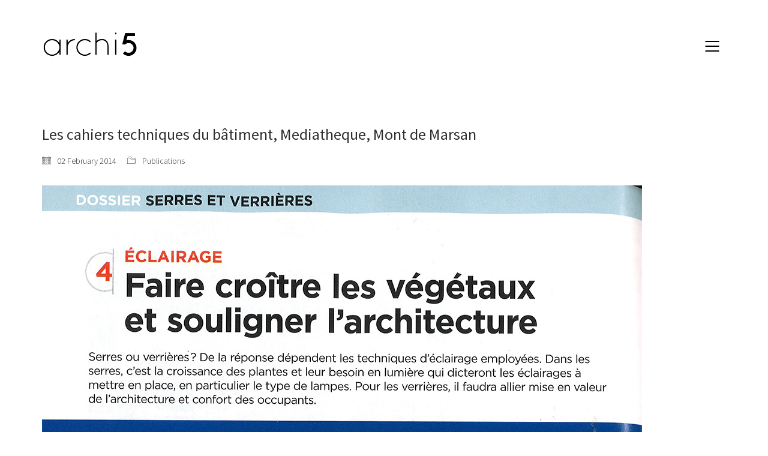

--- FILE ---
content_type: text/html; charset=UTF-8
request_url: https://archi5.fr/en/2014/02/02/les-cahiers-techniques-du-batiment-mediatheque-mont-de-marsan/
body_size: 11851
content:
<!DOCTYPE html>
<!--[if lt IE 7 ]><html class="ie ie6" lang="en-US"> <![endif]-->
<!--[if IE 7 ]><html class="ie ie7" lang="en-US"> <![endif]-->
<!--[if IE 8 ]><html class="ie ie8" lang="en-US"> <![endif]-->
<!--[if (gte IE 9)|!(IE)]><!--><html lang="en-US"> <!--<![endif]-->
<head>
	<meta charset="UTF-8">
	<meta http-equiv="X-UA-Compatible" content="IE=edge">
	<meta name="viewport" content="width=device-width, initial-scale=1">

	<title>Les cahiers techniques du bâtiment, Mediatheque, Mont de Marsan &#8211; archi5</title>
<meta name='robots' content='max-image-preview:large' />
	<style>img:is([sizes="auto" i], [sizes^="auto," i]) { contain-intrinsic-size: 3000px 1500px }</style>
	<script type="text/javascript">function rgmkInitGoogleMaps(){window.rgmkGoogleMapsCallback=true;try{jQuery(document).trigger("rgmkGoogleMapsLoad")}catch(err){}}</script><link rel='dns-prefetch' href='//fonts.googleapis.com' />
<link rel="alternate" type="application/rss+xml" title="archi5 &raquo; Feed" href="https://archi5.fr/en/feed/" />
<link rel="alternate" type="application/rss+xml" title="archi5 &raquo; Comments Feed" href="https://archi5.fr/en/comments/feed/" />
<link rel="alternate" type="application/rss+xml" title="archi5 &raquo; Les cahiers techniques du bâtiment, Mediatheque, Mont de Marsan Comments Feed" href="https://archi5.fr/en/2014/02/02/les-cahiers-techniques-du-batiment-mediatheque-mont-de-marsan/feed/" />

	<meta property="og:type" content="article"/>
	<meta property="og:title" content="Les cahiers techniques du bâtiment, Mediatheque, Mont de Marsan"/>
	<meta property="og:url" content="https://archi5.fr/en/2014/02/02/les-cahiers-techniques-du-batiment-mediatheque-mont-de-marsan/"/>
	<meta property="og:site_name" content="archi5"/>
	<meta property="og:description" content=""/>

		<meta property="og:image" content="https://archi5.fr/wp-content/uploads/2017/07/2014-02-01-LesCahiersTechniquesDuBatiment-MontDeMarsan-Médiathèque-Couv.jpg"/>
	<link itemprop="image" href="https://archi5.fr/wp-content/uploads/2017/07/2014-02-01-LesCahiersTechniquesDuBatiment-MontDeMarsan-Médiathèque-Couv.jpg" />
	
				<!--
		  <PageMap>
		    <DataObject type="thumbnail">
		      <Attribute name="src" value="https://archi5.fr/wp-content/uploads/2017/07/2014-02-01-LesCahiersTechniquesDuBatiment-MontDeMarsan-Médiathèque-Couv.jpg"/>
		      <Attribute name="width" value="76"/>
		      <Attribute name="height" value="96"/>
		    </DataObject>
		  </PageMap>
		-->
			
	<script>
window._wpemojiSettings = {"baseUrl":"https:\/\/s.w.org\/images\/core\/emoji\/16.0.1\/72x72\/","ext":".png","svgUrl":"https:\/\/s.w.org\/images\/core\/emoji\/16.0.1\/svg\/","svgExt":".svg","source":{"concatemoji":"https:\/\/archi5.fr\/wp-includes\/js\/wp-emoji-release.min.js?ver=6.8.3"}};
/*! This file is auto-generated */
!function(s,n){var o,i,e;function c(e){try{var t={supportTests:e,timestamp:(new Date).valueOf()};sessionStorage.setItem(o,JSON.stringify(t))}catch(e){}}function p(e,t,n){e.clearRect(0,0,e.canvas.width,e.canvas.height),e.fillText(t,0,0);var t=new Uint32Array(e.getImageData(0,0,e.canvas.width,e.canvas.height).data),a=(e.clearRect(0,0,e.canvas.width,e.canvas.height),e.fillText(n,0,0),new Uint32Array(e.getImageData(0,0,e.canvas.width,e.canvas.height).data));return t.every(function(e,t){return e===a[t]})}function u(e,t){e.clearRect(0,0,e.canvas.width,e.canvas.height),e.fillText(t,0,0);for(var n=e.getImageData(16,16,1,1),a=0;a<n.data.length;a++)if(0!==n.data[a])return!1;return!0}function f(e,t,n,a){switch(t){case"flag":return n(e,"\ud83c\udff3\ufe0f\u200d\u26a7\ufe0f","\ud83c\udff3\ufe0f\u200b\u26a7\ufe0f")?!1:!n(e,"\ud83c\udde8\ud83c\uddf6","\ud83c\udde8\u200b\ud83c\uddf6")&&!n(e,"\ud83c\udff4\udb40\udc67\udb40\udc62\udb40\udc65\udb40\udc6e\udb40\udc67\udb40\udc7f","\ud83c\udff4\u200b\udb40\udc67\u200b\udb40\udc62\u200b\udb40\udc65\u200b\udb40\udc6e\u200b\udb40\udc67\u200b\udb40\udc7f");case"emoji":return!a(e,"\ud83e\udedf")}return!1}function g(e,t,n,a){var r="undefined"!=typeof WorkerGlobalScope&&self instanceof WorkerGlobalScope?new OffscreenCanvas(300,150):s.createElement("canvas"),o=r.getContext("2d",{willReadFrequently:!0}),i=(o.textBaseline="top",o.font="600 32px Arial",{});return e.forEach(function(e){i[e]=t(o,e,n,a)}),i}function t(e){var t=s.createElement("script");t.src=e,t.defer=!0,s.head.appendChild(t)}"undefined"!=typeof Promise&&(o="wpEmojiSettingsSupports",i=["flag","emoji"],n.supports={everything:!0,everythingExceptFlag:!0},e=new Promise(function(e){s.addEventListener("DOMContentLoaded",e,{once:!0})}),new Promise(function(t){var n=function(){try{var e=JSON.parse(sessionStorage.getItem(o));if("object"==typeof e&&"number"==typeof e.timestamp&&(new Date).valueOf()<e.timestamp+604800&&"object"==typeof e.supportTests)return e.supportTests}catch(e){}return null}();if(!n){if("undefined"!=typeof Worker&&"undefined"!=typeof OffscreenCanvas&&"undefined"!=typeof URL&&URL.createObjectURL&&"undefined"!=typeof Blob)try{var e="postMessage("+g.toString()+"("+[JSON.stringify(i),f.toString(),p.toString(),u.toString()].join(",")+"));",a=new Blob([e],{type:"text/javascript"}),r=new Worker(URL.createObjectURL(a),{name:"wpTestEmojiSupports"});return void(r.onmessage=function(e){c(n=e.data),r.terminate(),t(n)})}catch(e){}c(n=g(i,f,p,u))}t(n)}).then(function(e){for(var t in e)n.supports[t]=e[t],n.supports.everything=n.supports.everything&&n.supports[t],"flag"!==t&&(n.supports.everythingExceptFlag=n.supports.everythingExceptFlag&&n.supports[t]);n.supports.everythingExceptFlag=n.supports.everythingExceptFlag&&!n.supports.flag,n.DOMReady=!1,n.readyCallback=function(){n.DOMReady=!0}}).then(function(){return e}).then(function(){var e;n.supports.everything||(n.readyCallback(),(e=n.source||{}).concatemoji?t(e.concatemoji):e.wpemoji&&e.twemoji&&(t(e.twemoji),t(e.wpemoji)))}))}((window,document),window._wpemojiSettings);
</script>
<link rel='stylesheet' id='sbi_styles-css' href='https://archi5.fr/wp-content/plugins/instagram-feed/css/sbi-styles.min.css?ver=6.9.1' media='all' />
<style id='wp-emoji-styles-inline-css'>

	img.wp-smiley, img.emoji {
		display: inline !important;
		border: none !important;
		box-shadow: none !important;
		height: 1em !important;
		width: 1em !important;
		margin: 0 0.07em !important;
		vertical-align: -0.1em !important;
		background: none !important;
		padding: 0 !important;
	}
</style>
<style id='wp-block-library-inline-css'>
:root{--wp-admin-theme-color:#007cba;--wp-admin-theme-color--rgb:0,124,186;--wp-admin-theme-color-darker-10:#006ba1;--wp-admin-theme-color-darker-10--rgb:0,107,161;--wp-admin-theme-color-darker-20:#005a87;--wp-admin-theme-color-darker-20--rgb:0,90,135;--wp-admin-border-width-focus:2px;--wp-block-synced-color:#7a00df;--wp-block-synced-color--rgb:122,0,223;--wp-bound-block-color:var(--wp-block-synced-color)}@media (min-resolution:192dpi){:root{--wp-admin-border-width-focus:1.5px}}.wp-element-button{cursor:pointer}:root{--wp--preset--font-size--normal:16px;--wp--preset--font-size--huge:42px}:root .has-very-light-gray-background-color{background-color:#eee}:root .has-very-dark-gray-background-color{background-color:#313131}:root .has-very-light-gray-color{color:#eee}:root .has-very-dark-gray-color{color:#313131}:root .has-vivid-green-cyan-to-vivid-cyan-blue-gradient-background{background:linear-gradient(135deg,#00d084,#0693e3)}:root .has-purple-crush-gradient-background{background:linear-gradient(135deg,#34e2e4,#4721fb 50%,#ab1dfe)}:root .has-hazy-dawn-gradient-background{background:linear-gradient(135deg,#faaca8,#dad0ec)}:root .has-subdued-olive-gradient-background{background:linear-gradient(135deg,#fafae1,#67a671)}:root .has-atomic-cream-gradient-background{background:linear-gradient(135deg,#fdd79a,#004a59)}:root .has-nightshade-gradient-background{background:linear-gradient(135deg,#330968,#31cdcf)}:root .has-midnight-gradient-background{background:linear-gradient(135deg,#020381,#2874fc)}.has-regular-font-size{font-size:1em}.has-larger-font-size{font-size:2.625em}.has-normal-font-size{font-size:var(--wp--preset--font-size--normal)}.has-huge-font-size{font-size:var(--wp--preset--font-size--huge)}.has-text-align-center{text-align:center}.has-text-align-left{text-align:left}.has-text-align-right{text-align:right}#end-resizable-editor-section{display:none}.aligncenter{clear:both}.items-justified-left{justify-content:flex-start}.items-justified-center{justify-content:center}.items-justified-right{justify-content:flex-end}.items-justified-space-between{justify-content:space-between}.screen-reader-text{border:0;clip-path:inset(50%);height:1px;margin:-1px;overflow:hidden;padding:0;position:absolute;width:1px;word-wrap:normal!important}.screen-reader-text:focus{background-color:#ddd;clip-path:none;color:#444;display:block;font-size:1em;height:auto;left:5px;line-height:normal;padding:15px 23px 14px;text-decoration:none;top:5px;width:auto;z-index:100000}html :where(.has-border-color){border-style:solid}html :where([style*=border-top-color]){border-top-style:solid}html :where([style*=border-right-color]){border-right-style:solid}html :where([style*=border-bottom-color]){border-bottom-style:solid}html :where([style*=border-left-color]){border-left-style:solid}html :where([style*=border-width]){border-style:solid}html :where([style*=border-top-width]){border-top-style:solid}html :where([style*=border-right-width]){border-right-style:solid}html :where([style*=border-bottom-width]){border-bottom-style:solid}html :where([style*=border-left-width]){border-left-style:solid}html :where(img[class*=wp-image-]){height:auto;max-width:100%}:where(figure){margin:0 0 1em}html :where(.is-position-sticky){--wp-admin--admin-bar--position-offset:var(--wp-admin--admin-bar--height,0px)}@media screen and (max-width:600px){html :where(.is-position-sticky){--wp-admin--admin-bar--position-offset:0px}}
</style>
<style id='classic-theme-styles-inline-css'>
/*! This file is auto-generated */
.wp-block-button__link{color:#fff;background-color:#32373c;border-radius:9999px;box-shadow:none;text-decoration:none;padding:calc(.667em + 2px) calc(1.333em + 2px);font-size:1.125em}.wp-block-file__button{background:#32373c;color:#fff;text-decoration:none}
</style>
<style id='global-styles-inline-css'>
:root{--wp--preset--aspect-ratio--square: 1;--wp--preset--aspect-ratio--4-3: 4/3;--wp--preset--aspect-ratio--3-4: 3/4;--wp--preset--aspect-ratio--3-2: 3/2;--wp--preset--aspect-ratio--2-3: 2/3;--wp--preset--aspect-ratio--16-9: 16/9;--wp--preset--aspect-ratio--9-16: 9/16;--wp--preset--color--black: #000000;--wp--preset--color--cyan-bluish-gray: #abb8c3;--wp--preset--color--white: #ffffff;--wp--preset--color--pale-pink: #f78da7;--wp--preset--color--vivid-red: #cf2e2e;--wp--preset--color--luminous-vivid-orange: #ff6900;--wp--preset--color--luminous-vivid-amber: #fcb900;--wp--preset--color--light-green-cyan: #7bdcb5;--wp--preset--color--vivid-green-cyan: #00d084;--wp--preset--color--pale-cyan-blue: #8ed1fc;--wp--preset--color--vivid-cyan-blue: #0693e3;--wp--preset--color--vivid-purple: #9b51e0;--wp--preset--gradient--vivid-cyan-blue-to-vivid-purple: linear-gradient(135deg,rgba(6,147,227,1) 0%,rgb(155,81,224) 100%);--wp--preset--gradient--light-green-cyan-to-vivid-green-cyan: linear-gradient(135deg,rgb(122,220,180) 0%,rgb(0,208,130) 100%);--wp--preset--gradient--luminous-vivid-amber-to-luminous-vivid-orange: linear-gradient(135deg,rgba(252,185,0,1) 0%,rgba(255,105,0,1) 100%);--wp--preset--gradient--luminous-vivid-orange-to-vivid-red: linear-gradient(135deg,rgba(255,105,0,1) 0%,rgb(207,46,46) 100%);--wp--preset--gradient--very-light-gray-to-cyan-bluish-gray: linear-gradient(135deg,rgb(238,238,238) 0%,rgb(169,184,195) 100%);--wp--preset--gradient--cool-to-warm-spectrum: linear-gradient(135deg,rgb(74,234,220) 0%,rgb(151,120,209) 20%,rgb(207,42,186) 40%,rgb(238,44,130) 60%,rgb(251,105,98) 80%,rgb(254,248,76) 100%);--wp--preset--gradient--blush-light-purple: linear-gradient(135deg,rgb(255,206,236) 0%,rgb(152,150,240) 100%);--wp--preset--gradient--blush-bordeaux: linear-gradient(135deg,rgb(254,205,165) 0%,rgb(254,45,45) 50%,rgb(107,0,62) 100%);--wp--preset--gradient--luminous-dusk: linear-gradient(135deg,rgb(255,203,112) 0%,rgb(199,81,192) 50%,rgb(65,88,208) 100%);--wp--preset--gradient--pale-ocean: linear-gradient(135deg,rgb(255,245,203) 0%,rgb(182,227,212) 50%,rgb(51,167,181) 100%);--wp--preset--gradient--electric-grass: linear-gradient(135deg,rgb(202,248,128) 0%,rgb(113,206,126) 100%);--wp--preset--gradient--midnight: linear-gradient(135deg,rgb(2,3,129) 0%,rgb(40,116,252) 100%);--wp--preset--font-size--small: 13px;--wp--preset--font-size--medium: 20px;--wp--preset--font-size--large: 36px;--wp--preset--font-size--x-large: 42px;--wp--preset--spacing--20: 0.44rem;--wp--preset--spacing--30: 0.67rem;--wp--preset--spacing--40: 1rem;--wp--preset--spacing--50: 1.5rem;--wp--preset--spacing--60: 2.25rem;--wp--preset--spacing--70: 3.38rem;--wp--preset--spacing--80: 5.06rem;--wp--preset--shadow--natural: 6px 6px 9px rgba(0, 0, 0, 0.2);--wp--preset--shadow--deep: 12px 12px 50px rgba(0, 0, 0, 0.4);--wp--preset--shadow--sharp: 6px 6px 0px rgba(0, 0, 0, 0.2);--wp--preset--shadow--outlined: 6px 6px 0px -3px rgba(255, 255, 255, 1), 6px 6px rgba(0, 0, 0, 1);--wp--preset--shadow--crisp: 6px 6px 0px rgba(0, 0, 0, 1);}:where(.is-layout-flex){gap: 0.5em;}:where(.is-layout-grid){gap: 0.5em;}body .is-layout-flex{display: flex;}.is-layout-flex{flex-wrap: wrap;align-items: center;}.is-layout-flex > :is(*, div){margin: 0;}body .is-layout-grid{display: grid;}.is-layout-grid > :is(*, div){margin: 0;}:where(.wp-block-columns.is-layout-flex){gap: 2em;}:where(.wp-block-columns.is-layout-grid){gap: 2em;}:where(.wp-block-post-template.is-layout-flex){gap: 1.25em;}:where(.wp-block-post-template.is-layout-grid){gap: 1.25em;}.has-black-color{color: var(--wp--preset--color--black) !important;}.has-cyan-bluish-gray-color{color: var(--wp--preset--color--cyan-bluish-gray) !important;}.has-white-color{color: var(--wp--preset--color--white) !important;}.has-pale-pink-color{color: var(--wp--preset--color--pale-pink) !important;}.has-vivid-red-color{color: var(--wp--preset--color--vivid-red) !important;}.has-luminous-vivid-orange-color{color: var(--wp--preset--color--luminous-vivid-orange) !important;}.has-luminous-vivid-amber-color{color: var(--wp--preset--color--luminous-vivid-amber) !important;}.has-light-green-cyan-color{color: var(--wp--preset--color--light-green-cyan) !important;}.has-vivid-green-cyan-color{color: var(--wp--preset--color--vivid-green-cyan) !important;}.has-pale-cyan-blue-color{color: var(--wp--preset--color--pale-cyan-blue) !important;}.has-vivid-cyan-blue-color{color: var(--wp--preset--color--vivid-cyan-blue) !important;}.has-vivid-purple-color{color: var(--wp--preset--color--vivid-purple) !important;}.has-black-background-color{background-color: var(--wp--preset--color--black) !important;}.has-cyan-bluish-gray-background-color{background-color: var(--wp--preset--color--cyan-bluish-gray) !important;}.has-white-background-color{background-color: var(--wp--preset--color--white) !important;}.has-pale-pink-background-color{background-color: var(--wp--preset--color--pale-pink) !important;}.has-vivid-red-background-color{background-color: var(--wp--preset--color--vivid-red) !important;}.has-luminous-vivid-orange-background-color{background-color: var(--wp--preset--color--luminous-vivid-orange) !important;}.has-luminous-vivid-amber-background-color{background-color: var(--wp--preset--color--luminous-vivid-amber) !important;}.has-light-green-cyan-background-color{background-color: var(--wp--preset--color--light-green-cyan) !important;}.has-vivid-green-cyan-background-color{background-color: var(--wp--preset--color--vivid-green-cyan) !important;}.has-pale-cyan-blue-background-color{background-color: var(--wp--preset--color--pale-cyan-blue) !important;}.has-vivid-cyan-blue-background-color{background-color: var(--wp--preset--color--vivid-cyan-blue) !important;}.has-vivid-purple-background-color{background-color: var(--wp--preset--color--vivid-purple) !important;}.has-black-border-color{border-color: var(--wp--preset--color--black) !important;}.has-cyan-bluish-gray-border-color{border-color: var(--wp--preset--color--cyan-bluish-gray) !important;}.has-white-border-color{border-color: var(--wp--preset--color--white) !important;}.has-pale-pink-border-color{border-color: var(--wp--preset--color--pale-pink) !important;}.has-vivid-red-border-color{border-color: var(--wp--preset--color--vivid-red) !important;}.has-luminous-vivid-orange-border-color{border-color: var(--wp--preset--color--luminous-vivid-orange) !important;}.has-luminous-vivid-amber-border-color{border-color: var(--wp--preset--color--luminous-vivid-amber) !important;}.has-light-green-cyan-border-color{border-color: var(--wp--preset--color--light-green-cyan) !important;}.has-vivid-green-cyan-border-color{border-color: var(--wp--preset--color--vivid-green-cyan) !important;}.has-pale-cyan-blue-border-color{border-color: var(--wp--preset--color--pale-cyan-blue) !important;}.has-vivid-cyan-blue-border-color{border-color: var(--wp--preset--color--vivid-cyan-blue) !important;}.has-vivid-purple-border-color{border-color: var(--wp--preset--color--vivid-purple) !important;}.has-vivid-cyan-blue-to-vivid-purple-gradient-background{background: var(--wp--preset--gradient--vivid-cyan-blue-to-vivid-purple) !important;}.has-light-green-cyan-to-vivid-green-cyan-gradient-background{background: var(--wp--preset--gradient--light-green-cyan-to-vivid-green-cyan) !important;}.has-luminous-vivid-amber-to-luminous-vivid-orange-gradient-background{background: var(--wp--preset--gradient--luminous-vivid-amber-to-luminous-vivid-orange) !important;}.has-luminous-vivid-orange-to-vivid-red-gradient-background{background: var(--wp--preset--gradient--luminous-vivid-orange-to-vivid-red) !important;}.has-very-light-gray-to-cyan-bluish-gray-gradient-background{background: var(--wp--preset--gradient--very-light-gray-to-cyan-bluish-gray) !important;}.has-cool-to-warm-spectrum-gradient-background{background: var(--wp--preset--gradient--cool-to-warm-spectrum) !important;}.has-blush-light-purple-gradient-background{background: var(--wp--preset--gradient--blush-light-purple) !important;}.has-blush-bordeaux-gradient-background{background: var(--wp--preset--gradient--blush-bordeaux) !important;}.has-luminous-dusk-gradient-background{background: var(--wp--preset--gradient--luminous-dusk) !important;}.has-pale-ocean-gradient-background{background: var(--wp--preset--gradient--pale-ocean) !important;}.has-electric-grass-gradient-background{background: var(--wp--preset--gradient--electric-grass) !important;}.has-midnight-gradient-background{background: var(--wp--preset--gradient--midnight) !important;}.has-small-font-size{font-size: var(--wp--preset--font-size--small) !important;}.has-medium-font-size{font-size: var(--wp--preset--font-size--medium) !important;}.has-large-font-size{font-size: var(--wp--preset--font-size--large) !important;}.has-x-large-font-size{font-size: var(--wp--preset--font-size--x-large) !important;}
</style>
<link rel='stylesheet' id='rs-plugin-settings-css' href='https://archi5.fr/wp-content/plugins/revslider/public/assets/css/settings.css?ver=5.4.5.1' media='all' />
<style id='rs-plugin-settings-inline-css'>
#rs-demo-id {}
</style>
<link rel='stylesheet' id='bootstrap-css' href='https://archi5.fr/wp-content/themes/kalium/assets/css/bootstrap.css' media='all' />
<link rel='stylesheet' id='main-css' href='https://archi5.fr/wp-content/themes/kalium/assets/css/main.css?ver=2.1' media='all' />
<link rel='stylesheet' id='style-css' href='https://archi5.fr/wp-content/themes/kalium/style.css?ver=2.1' media='all' />
<link rel='stylesheet' id='custom-skin-css' href='https://archi5.fr/wp-content/themes/kalium/assets/css/custom-skin.css?ver=640b2b2376f042715ac32b2992228db2' media='all' />
<link rel='stylesheet' id='fluidbox-css' href='https://archi5.fr/wp-content/themes/kalium/assets/js/fluidbox/css/fluidbox.min.css' media='all' />
<link rel='stylesheet' id='primary-font-css' href='//fonts.googleapis.com/css?family=Source+Sans+Pro:300,400,500,700&#038;subset=latin' media='all' />
<link rel='stylesheet' id='typolab-74bef3166f2d7e5688038504770a823a-css' href='https://fonts.googleapis.com/css?family=Nunito%3A200%2C200italic%2C300%2C300italic%2Cregular%2Citalic%2C600%2C600italic%2C700%2C700italic%2C800%2C800italic%2C900%2C900italic%7CNunito+Sans%3A200%2C200italic%2C300%2C300italic%2Cregular%2Citalic%2C600%2C600italic%2C700%2C700italic%2C800%2C800italic%2C900%2C900italic&#038;subsets=latin-ext%2Clatin%2Cvietnamese&#038;ver=11b4ff7efd1162873feac55815d12711' media='all' />
<link rel='stylesheet' id='meks-social-widget-css' href='https://archi5.fr/wp-content/plugins/meks-smart-social-widget/css/style.css?ver=1.6.5' media='all' />
<script type="text/javascript">
var ajaxurl = ajaxurl || 'https://archi5.fr/wp-admin/admin-ajax.php';
</script>
<style>body{font-family: 'Source Sans Pro', sans-serif;font-weight: 300;text-transform: none}.single-blog-holder .comments-holder .comment-holder .commenter-details .name a{font-family: 'Source Sans Pro', sans-serif;font-weight: 300;text-transform: none}h1,h2,h3,h4,h5,h6{font-family: 'Source Sans Pro', sans-serif;font-weight: 500;text-transform: none}.message-form .send{font-family: 'Source Sans Pro', sans-serif;font-weight: 500;text-transform: none}.single-blog-holder .blog-author-holder .author-name{font-family: 'Source Sans Pro', sans-serif;font-weight: 500;text-transform: none}.single-blog-holder .comments-holder .comment-holder .commenter-details .name{font-family: 'Source Sans Pro', sans-serif;font-weight: 500;text-transform: none}.single-blog-holder .post-controls .next-post strong,.single-blog-holder .post-controls .prev-post strong{font-family: 'Source Sans Pro', sans-serif;font-weight: 500;text-transform: none}.single-portfolio-holder .portfolio-big-navigation a{font-family: 'Source Sans Pro', sans-serif;font-weight: 500;text-transform: none}.main-header.menu-type-standard-menu .standard-menu-container{font-family: 'Source Sans Pro', sans-serif;font-weight: 500;text-transform: none}.main-header.menu-type-standard-menu .standard-menu-container div.menu > ul ul{font-family: 'Source Sans Pro', sans-serif;font-weight: 500;text-transform: none}.header-logo.logo-text,.search-input-live-type,.blog-sidebar .widget .product_list_widget li .product-details{font-family: 'Source Sans Pro', sans-serif;font-weight: 500;text-transform: none}</style><style id="typolab-font-variants">.font-2{font-family:'Nunito',sans-serif;font-weight:300}.font-3{font-family:'Nunito Sans',sans-serif;font-weight:200}</style><script src="https://archi5.fr/wp-includes/js/jquery/jquery.min.js?ver=3.7.1" id="jquery-core-js"></script>
<script src="https://archi5.fr/wp-includes/js/jquery/jquery-migrate.min.js?ver=3.4.1" id="jquery-migrate-js"></script>
<script src="https://archi5.fr/wp-content/plugins/revslider/public/assets/js/jquery.themepunch.tools.min.js?ver=5.4.5.1" id="tp-tools-js"></script>
<script src="https://archi5.fr/wp-content/plugins/revslider/public/assets/js/jquery.themepunch.revolution.min.js?ver=5.4.5.1" id="revmin-js"></script>
<link rel="https://api.w.org/" href="https://archi5.fr/en/wp-json/" /><link rel="alternate" title="JSON" type="application/json" href="https://archi5.fr/en/wp-json/wp/v2/posts/5510" /><link rel="EditURI" type="application/rsd+xml" title="RSD" href="https://archi5.fr/xmlrpc.php?rsd" />
<meta name="generator" content="WordPress 6.8.3" />
<link rel="canonical" href="https://archi5.fr/en/2014/02/02/les-cahiers-techniques-du-batiment-mediatheque-mont-de-marsan/" />
<link rel='shortlink' href='https://archi5.fr/en/?p=5510' />
<link rel="alternate" title="oEmbed (JSON)" type="application/json+oembed" href="https://archi5.fr/en/wp-json/oembed/1.0/embed?url=https%3A%2F%2Farchi5.fr%2Fen%2F2014%2F02%2F02%2Fles-cahiers-techniques-du-batiment-mediatheque-mont-de-marsan%2F" />
<link rel="alternate" title="oEmbed (XML)" type="text/xml+oembed" href="https://archi5.fr/en/wp-json/oembed/1.0/embed?url=https%3A%2F%2Farchi5.fr%2Fen%2F2014%2F02%2F02%2Fles-cahiers-techniques-du-batiment-mediatheque-mont-de-marsan%2F&#038;format=xml" />
<style type="text/css">
.qtranxs_flag_fr {background-image: url(https://archi5.fr/wp-content/plugins/qtranslate-x/flags/fr.png); background-repeat: no-repeat;}
.qtranxs_flag_en {background-image: url(https://archi5.fr/wp-content/plugins/qtranslate-x/flags/gb.png); background-repeat: no-repeat;}
</style>
<link hreflang="fr" href="https://archi5.fr/fr/2014/02/02/les-cahiers-techniques-du-batiment-mediatheque-mont-de-marsan/" rel="alternate" />
<link hreflang="en" href="https://archi5.fr/en/2014/02/02/les-cahiers-techniques-du-batiment-mediatheque-mont-de-marsan/" rel="alternate" />
<link hreflang="x-default" href="https://archi5.fr/2014/02/02/les-cahiers-techniques-du-batiment-mediatheque-mont-de-marsan/" rel="alternate" />
<meta name="generator" content="qTranslate-X 3.4.6.8" />
			<link rel="shortcut icon" href="//archi5.fr/wp-content/uploads/2017/05/favicon-1.png">
			<link rel="apple-touch-icon-precomposed" href="//archi5.fr/wp-content/uploads/2017/05/touchicon.png">
	<link rel="apple-touch-icon-precomposed" sizes="72x72" href="//archi5.fr/wp-content/uploads/2017/05/touchicon.png">
	<link rel="apple-touch-icon-precomposed" sizes="114x114" href="//archi5.fr/wp-content/uploads/2017/05/touchicon.png">
		<script>var mobile_menu_breakpoint = 769;</script><style>@media screen and (min-width:770px) { .mobile-menu-wrapper,.mobile-menu-overlay,.standard-menu-container .menu-bar-hidden-desktop {
display: none;

} }</style><style>@media screen and (max-width:769px) { .standard-menu-container > div,.standard-menu-container > nav,.main-header.menu-type-standard-menu .standard-menu-container div.menu>ul,.main-header.menu-type-standard-menu .standard-menu-container ul.menu,.menu-cart-icon-container {
display: none;

} }</style><style id="theme-custom-css">
.message-form .form-group .placeholder {padding-bottom: 1px;}.menu-main-menu-container {    margin-top: 60px;}.widget li {    padding: 0px 0;}.nav_menu-2 .widget .widget_nav_menu {    margin-top: 60px;}.nav_menu-2 {    margin-top: 60px;}.widget_sp_image-description p {    margin-top: 20px;}.main-footer.fixed-footer.fixed-footer-slide.shown  {    font-size: 15px !important;}.main-footer.fixed-footer.fixed-footer-slide.shown p {    font-size: 15px !important ;}.main-footer.fixed-footer.fixed-footer-slide.shown .footer-content-right a{    font-size: 15px !important;}.main-header.menu-type-full-bg-menu .full-screen-menu nav {    margin-top: 140px;}.header-logo.logo-image {    height: 160px !important;}.menu-bar {    height: 150px!important;}header.main-header {    padding-bottom: 0px;} @media only screen and (max-width: 768px){.vc_empty_space {    height: 50px!important;}}.single-portfolio-holder .social-links-plain .likes {    display: none;}
</style><meta name="generator" content="Powered by Visual Composer - drag and drop page builder for WordPress."/>
<!--[if lte IE 9]><link rel="stylesheet" type="text/css" href="https://archi5.fr/wp-content/plugins/js_composer/assets/css/vc_lte_ie9.min.css" media="screen"><![endif]--><meta name="generator" content="Powered by Slider Revolution 5.4.5.1 - responsive, Mobile-Friendly Slider Plugin for WordPress with comfortable drag and drop interface." />
<script type="text/javascript">function setREVStartSize(e){
				try{ var i=jQuery(window).width(),t=9999,r=0,n=0,l=0,f=0,s=0,h=0;					
					if(e.responsiveLevels&&(jQuery.each(e.responsiveLevels,function(e,f){f>i&&(t=r=f,l=e),i>f&&f>r&&(r=f,n=e)}),t>r&&(l=n)),f=e.gridheight[l]||e.gridheight[0]||e.gridheight,s=e.gridwidth[l]||e.gridwidth[0]||e.gridwidth,h=i/s,h=h>1?1:h,f=Math.round(h*f),"fullscreen"==e.sliderLayout){var u=(e.c.width(),jQuery(window).height());if(void 0!=e.fullScreenOffsetContainer){var c=e.fullScreenOffsetContainer.split(",");if (c) jQuery.each(c,function(e,i){u=jQuery(i).length>0?u-jQuery(i).outerHeight(!0):u}),e.fullScreenOffset.split("%").length>1&&void 0!=e.fullScreenOffset&&e.fullScreenOffset.length>0?u-=jQuery(window).height()*parseInt(e.fullScreenOffset,0)/100:void 0!=e.fullScreenOffset&&e.fullScreenOffset.length>0&&(u-=parseInt(e.fullScreenOffset,0))}f=u}else void 0!=e.minHeight&&f<e.minHeight&&(f=e.minHeight);e.c.closest(".rev_slider_wrapper").css({height:f})					
				}catch(d){console.log("Failure at Presize of Slider:"+d)}
			};</script>
<style>.image-placeholder, .image-placeholder-bg {
background-color: #eeeeee
}</style><noscript><style type="text/css"> .wpb_animate_when_almost_visible { opacity: 1; }</style></noscript></head>
<body class="wp-singular post-template-default single single-post postid-5510 single-format-standard wp-embed-responsive wp-theme-kalium has-fixed-footer wpb-js-composer js-comp-ver-5.2 vc_responsive">

	<div class="mobile-menu-wrapper mobile-menu-slide">
	
	<div class="mobile-menu-container">
		
		<ul id="menu-main-menu" class="menu"><li id="menu-item-4224" class="menu-item menu-item-type-post_type menu-item-object-page menu-item-4224"><a href="https://archi5.fr/en/agency/">Agency</a></li>
<li id="menu-item-4173" class="menu-item menu-item-type-post_type menu-item-object-page menu-item-4173"><a href="https://archi5.fr/en/references/">Architecture</a></li>
<li id="menu-item-11049" class="menu-item menu-item-type-post_type menu-item-object-page menu-item-11049"><a href="https://archi5.fr/en/paysage/">Landscape</a></li>
<li id="menu-item-11048" class="menu-item menu-item-type-post_type menu-item-object-page menu-item-11048"><a href="https://archi5.fr/en/paysage-2/">Interview</a></li>
<li id="menu-item-4166" class="menu-item menu-item-type-post_type menu-item-object-page menu-item-4166"><a href="https://archi5.fr/en/publications/">Publications</a></li>
<li id="menu-item-9300" class="menu-item menu-item-type-post_type menu-item-object-page menu-item-9300"><a href="https://archi5.fr/en/recrutement/">Jobs</a></li>
<li id="menu-item-4167" class="menu-item menu-item-type-post_type menu-item-object-page menu-item-4167"><a href="https://archi5.fr/en/moodboard/">Moodboard</a></li>
<li id="menu-item-4752" class="qtranxs-lang-menu qtranxs-lang-menu-fr menu-item menu-item-type-custom menu-item-object-custom menu-item-4752"><a href="https://archi5.fr/fr/2014/02/02/les-cahiers-techniques-du-batiment-mediatheque-mont-de-marsan/">Français</a></li>
</ul>		
				<form role="search" method="get" class="search-form" action="https://archi5.fr/en/">
			<input type="search" class="search-field" placeholder="Search site..." value="" name="s" id="search_mobile_inp" />
			
			<label for="search_mobile_inp">
				<i class="fa fa-search"></i>
			</label>
			
			<input type="submit" class="search-submit" value="Go" />
		</form>
				
				
	</div>
	
</div>

<div class="mobile-menu-overlay"></div><div class="top-menu-container menu-type-full-bg-menu menu-skin-dark">
	<div class="container">
		<div class="row row-table row-table-middle">
			
						<div class="col-sm-4">
				<nav class="top-menu menu-row-items-2">
					<ul id="menu-main-menu-1" class="menu"><li class="menu-item menu-item-type-post_type menu-item-object-page menu-item-4224"><a href="https://archi5.fr/en/agency/"><span>Agency</span></a></li>
<li class="menu-item menu-item-type-post_type menu-item-object-page menu-item-4173"><a href="https://archi5.fr/en/references/"><span>Architecture</span></a></li>
<li class="menu-item menu-item-type-post_type menu-item-object-page menu-item-11049"><a href="https://archi5.fr/en/paysage/"><span>Landscape</span></a></li>
<li class="menu-item menu-item-type-post_type menu-item-object-page menu-item-11048"><a href="https://archi5.fr/en/paysage-2/"><span>Interview</span></a></li>
<li class="menu-item menu-item-type-post_type menu-item-object-page menu-item-4166"><a href="https://archi5.fr/en/publications/"><span>Publications</span></a></li>
<li class="menu-item menu-item-type-post_type menu-item-object-page menu-item-9300"><a href="https://archi5.fr/en/recrutement/"><span>Jobs</span></a></li>
<li class="menu-item menu-item-type-post_type menu-item-object-page menu-item-4167"><a href="https://archi5.fr/en/moodboard/"><span>Moodboard</span></a></li>
<li class="qtranxs-lang-menu qtranxs-lang-menu-fr menu-item menu-item-type-custom menu-item-object-custom menu-item-4752"><a href="https://archi5.fr/fr/2014/02/02/les-cahiers-techniques-du-batiment-mediatheque-mont-de-marsan/"><span>Français</span></a></li>
</ul>				</nav>
			</div>
						
						<div class="col-sm-8">
				<div class="top-menu--widgets widgets--columned-layout widgets--columns-2 widget-area" role="complementary">
					<style type="text/css">
.qtranxs_widget ul { margin: 0; }
.qtranxs_widget ul li
{
display: inline; /* horizontal list, use "list-item" or other appropriate value for vertical list */
list-style-type: none; /* use "initial" or other to enable bullets */
margin: 0 5px 0 0; /* adjust spacing between items */
opacity: 0.5;
-o-transition: 1s ease opacity;
-moz-transition: 1s ease opacity;
-webkit-transition: 1s ease opacity;
transition: 1s ease opacity;
}
/* .qtranxs_widget ul li span { margin: 0 5px 0 0; } */ /* other way to control spacing */
.qtranxs_widget ul li.active { opacity: 0.8; }
.qtranxs_widget ul li:hover { opacity: 1; }
.qtranxs_widget img { box-shadow: none; vertical-align: middle; display: initial; }
.qtranxs_flag { height:12px; width:18px; display:block; }
.qtranxs_flag_and_text { padding-left:20px; }
.qtranxs_flag span { display:none; }
</style>
<div id="qtranslate-2" class="widget qtranxs_widget">
<ul class="language-chooser language-chooser-custom qtranxs_language_chooser" id="qtranslate-2-chooser">
<li class="language-chooser-item language-chooser-item-fr"><a href="https://archi5.fr/fr/2014/02/02/les-cahiers-techniques-du-batiment-mediatheque-mont-de-marsan/" title="Français (fr)">fr</a></li>
<li class="language-chooser-item language-chooser-item-en active"><a href="https://archi5.fr/en/2014/02/02/les-cahiers-techniques-du-batiment-mediatheque-mont-de-marsan/" title="English (en)">en</a></li>
</ul><div class="qtranxs_widget_end"></div>
</div>				</div>
			</div>
					</div>
	</div>
</div><div class="sidebar-menu-wrapper menu-type-full-bg-menu sidebar-alignment-right menu-skin-light">
	<div class="sidebar-menu-container">
		
		<a class="sidebar-menu-close" href="#"></a>
		
				<div class="sidebar-main-menu">
			<ul id="menu-main-menu-2" class="menu"><li class="menu-item menu-item-type-post_type menu-item-object-page menu-item-4224"><a href="https://archi5.fr/en/agency/"><span>Agency</span></a></li>
<li class="menu-item menu-item-type-post_type menu-item-object-page menu-item-4173"><a href="https://archi5.fr/en/references/"><span>Architecture</span></a></li>
<li class="menu-item menu-item-type-post_type menu-item-object-page menu-item-11049"><a href="https://archi5.fr/en/paysage/"><span>Landscape</span></a></li>
<li class="menu-item menu-item-type-post_type menu-item-object-page menu-item-11048"><a href="https://archi5.fr/en/paysage-2/"><span>Interview</span></a></li>
<li class="menu-item menu-item-type-post_type menu-item-object-page menu-item-4166"><a href="https://archi5.fr/en/publications/"><span>Publications</span></a></li>
<li class="menu-item menu-item-type-post_type menu-item-object-page menu-item-9300"><a href="https://archi5.fr/en/recrutement/"><span>Jobs</span></a></li>
<li class="menu-item menu-item-type-post_type menu-item-object-page menu-item-4167"><a href="https://archi5.fr/en/moodboard/"><span>Moodboard</span></a></li>
<li class="qtranxs-lang-menu qtranxs-lang-menu-fr menu-item menu-item-type-custom menu-item-object-custom menu-item-4752"><a href="https://archi5.fr/fr/2014/02/02/les-cahiers-techniques-du-batiment-mediatheque-mont-de-marsan/"><span>Français</span></a></li>
</ul>		</div>
				
				<div class="sidebar-menu-widgets blog-sidebar">
			<div id="search-3" class="widget widget_search"><div class="widget_search widget">
			<form role="search" method="get" class="search-form search-bar" action="https://archi5.fr/en/">
				<label>
					<span class="screen-reader-text">Search for:</span>
					<input type="search" class="form-control search-field" placeholder="Search site..." value="" name="s" id="s" title="Search for:" />
				</label>
				<input type="submit" class="search-submit go-button" id="searchsubmit" value="Go" />
			</form>
		</div></div><div id="tag_cloud-2" class="widget widget_tag_cloud"><h2 class="widgettitle">Tags.</h2>
<div class="tagcloud"><a href="https://archi5.fr/en/tag/archi5/" class="tag-cloud-link tag-link-39 tag-link-position-1" style="font-size: 8pt;" aria-label="archi5 (1 item)">archi5</a></div>
</div>
		<div id="recent-posts-4" class="widget widget_recent_entries">
		<h2 class="widgettitle">Recent Posts.</h2>

		<ul>
											<li>
					<a href="https://archi5.fr/en/2025/03/28/archello-groupe-scolaire-jean-louis-etienne-coupvray/">Archello, Jean-Louis Étienne school, Coupvray</a>
											<span class="post-date">Friday March 28th, 2025</span>
									</li>
											<li>
					<a href="https://archi5.fr/en/2025/02/24/a-la-rochelle-archi5-realise-un-projet-exemplaire/">In La Rochelle, archi5 creates an exemplary project</a>
											<span class="post-date">Monday February 24th, 2025</span>
									</li>
											<li>
					<a href="https://archi5.fr/en/2025/01/25/chroniques-darchitecture-cite-educative-lavoisier-la-rochelle/">Chroniques d&#8217;architecture, Cité éducative Lavoisier, La Rochelle</a>
											<span class="post-date">Saturday January 25th, 2025</span>
									</li>
											<li>
					<a href="https://archi5.fr/en/2025/01/06/voeux-2025/">Happy new year 2025 !</a>
											<span class="post-date">Monday January  6th, 2025</span>
									</li>
											<li>
					<a href="https://archi5.fr/en/2025/01/03/larchitecture-daujourdhui-archi5-les-pieds-dans-leau/">L&#8217;architecture d&#8217;aujourd&#8217;hui, archi5, feet in water</a>
											<span class="post-date">Friday January  3rd, 2025</span>
									</li>
					</ul>

		</div>		</div>
				
	</div>
</div>

<div class="sidebar-menu-disabler"></div>
	<div class="wrapper" id="main-wrapper">

		<header class="site-header main-header menu-type-full-bg-menu is-sticky">
	
	<div class="container">

		<div class="logo-and-menu-container">
			
						
			<div itemscope itemtype="http://schema.org/Organization" class="logo-column">
				
				<style>.header-logo.logo-image {
width: 160px;
 height: 45.333333333333px;

}</style><a itemprop="url" href="https://archi5.fr/en" class="header-logo logo-image">
		<img itemprop="logo" src="//archi5.fr/wp-content/uploads/2017/03/logo.png" width="300" height="85" class="main-logo" alt="archi5" />
</a>

				
			</div>
			
							
			<div class="menu-column">
								<div class="full-bg-menu-items menu-items-blocks">
						
												<a class="menu-bar menu-skin-dark" data-menu-skin-default="menu-skin-dark" data-menu-skin-active="menu-skin-light" href="#">
									<span class="ham"></span>
								</a>
						
					</div>
								</div>
		</div>
		
				<div class="full-screen-menu menu-open-effect-fade menu-skin-dark menu-aligned-center translucent-background">
			
			<div class="container">
				
				<nav>
				<ul id="menu-main-menu-3" class="menu"><li class="menu-item menu-item-type-post_type menu-item-object-page menu-item-4224"><a href="https://archi5.fr/en/agency/"><span>Agency</span></a></li>
<li class="menu-item menu-item-type-post_type menu-item-object-page menu-item-4173"><a href="https://archi5.fr/en/references/"><span>Architecture</span></a></li>
<li class="menu-item menu-item-type-post_type menu-item-object-page menu-item-11049"><a href="https://archi5.fr/en/paysage/"><span>Landscape</span></a></li>
<li class="menu-item menu-item-type-post_type menu-item-object-page menu-item-11048"><a href="https://archi5.fr/en/paysage-2/"><span>Interview</span></a></li>
<li class="menu-item menu-item-type-post_type menu-item-object-page menu-item-4166"><a href="https://archi5.fr/en/publications/"><span>Publications</span></a></li>
<li class="menu-item menu-item-type-post_type menu-item-object-page menu-item-9300"><a href="https://archi5.fr/en/recrutement/"><span>Jobs</span></a></li>
<li class="menu-item menu-item-type-post_type menu-item-object-page menu-item-4167"><a href="https://archi5.fr/en/moodboard/"><span>Moodboard</span></a></li>
<li class="qtranxs-lang-menu qtranxs-lang-menu-fr menu-item menu-item-type-custom menu-item-object-custom menu-item-4752"><a href="https://archi5.fr/fr/2014/02/02/les-cahiers-techniques-du-batiment-mediatheque-mont-de-marsan/"><span>Français</span></a></li>
</ul>						<form class="search-form" method="get" action="https://archi5.fr/en/" enctype="application/x-www-form-urlencoded">
							
							<input id="full-bg-search-inp" type="search" class="search-field" value="" name="s" autocomplete="off" />
							
							<label for="full-bg-search-inp">
							
								Search <span><i></i><i></i><i></i></span>								
							</label>
							
						</form>
										</nav>
					
			</div>
				
								
			</div>
			
		
	</div>
	
</header>

<script type="text/javascript">
	var headerOptions = headerOptions || {};
	jQuery.extend( headerOptions, {"stickyHeader":{"type":"classic","wrapper":".wrapper","container":".main-header","logoContainer":".header-logo","spacer":true,"initialOffset":10,"debugMode":false,"animateDuration":true,"breakpoints":{"desktop":[992,null],"tablet":[768,992],"mobile":[null,768]},"skin":{"classes":["menu-skin-main","menu-skin-dark","menu-skin-light"],"current":"menu-skin-dark","active":"menu-skin-dark"},"scenes":{"paddingSceneOptions":null,"backgroundSceneOptions":{"scene":[],"tween":{"easing":"Sine.easeInOut","css":[]}},"logoSceneOptions":{"scene":[],"tween":{"easing":"Sine.easeInOut","css":[]},"logo":{"src":"","width":160,"height":45}}},"autohide":{"duration":0.3,"easing":"Sine.easeInOut","css":{"autoAlpha":0}}},"sectionLogoSwitch":[]} );
</script>
			<div class="single-post">
				
				<div class="container">
				
					<div class="row">
						
						<article id="post-5510" class="post post-5510 type-post status-publish format-standard has-post-thumbnail hentry category-publications">
	
		
	<section class="post--column post-body">
		
		<header class="entry-header">
	
			<h1 class="post-title">Les cahiers techniques du bâtiment, Mediatheque, Mont de Marsan</h1>			
</header>			<section class="post-meta-only">
								
							<div class="post-meta date">
				<i class="icon icon-basic-calendar"></i>
				02 February 2014			</div>
						<div class="post-meta category">
				<i class="icon icon-basic-folder-multiple"></i>
				<a href="https://archi5.fr/en/category/publications/" rel="category tag">Publications</a>			</div>
								
			</section>
						<section class="post-content post-formatting">
				<p><img fetchpriority="high" decoding="async" class="alignnone size-full wp-image-5455" src="http://archifrooz.cluster023.hosting.ovh.net/wp-content/uploads/2017/07/2014-02-01-LesCahiersTechniquesDuBatiment-MontDeMarsan-Médiathèque-Art.jpg" alt="" width="1000" height="1342" srcset="https://archi5.fr/wp-content/uploads/2017/07/2014-02-01-LesCahiersTechniquesDuBatiment-MontDeMarsan-Médiathèque-Art.jpg 1000w, https://archi5.fr/wp-content/uploads/2017/07/2014-02-01-LesCahiersTechniquesDuBatiment-MontDeMarsan-Médiathèque-Art-224x300.jpg 224w, https://archi5.fr/wp-content/uploads/2017/07/2014-02-01-LesCahiersTechniquesDuBatiment-MontDeMarsan-Médiathèque-Art-954x1280.jpg 954w, https://archi5.fr/wp-content/uploads/2017/07/2014-02-01-LesCahiersTechniquesDuBatiment-MontDeMarsan-Médiathèque-Art-768x1031.jpg 768w, https://archi5.fr/wp-content/uploads/2017/07/2014-02-01-LesCahiersTechniquesDuBatiment-MontDeMarsan-Médiathèque-Art-763x1024.jpg 763w, https://archi5.fr/wp-content/uploads/2017/07/2014-02-01-LesCahiersTechniquesDuBatiment-MontDeMarsan-Médiathèque-Art-806x1082.jpg 806w, https://archi5.fr/wp-content/uploads/2017/07/2014-02-01-LesCahiersTechniquesDuBatiment-MontDeMarsan-Médiathèque-Art-558x749.jpg 558w, https://archi5.fr/wp-content/uploads/2017/07/2014-02-01-LesCahiersTechniquesDuBatiment-MontDeMarsan-Médiathèque-Art-655x879.jpg 655w" sizes="(max-width: 1000px) 100vw, 1000px" /></p>
			</section>
						<section class="post-share-networks post-share-networks--style-icons">
				
				<div class="share-title">
					Share:				</div>
				
				<div class="networks-list">
					<a class="facebook" href="https://www.facebook.com/sharer.php?u=https://archi5.fr/en/2014/02/02/les-cahiers-techniques-du-batiment-mediatheque-mont-de-marsan/">
					<i class="icon fa fa-facebook"></i>
			</a>
		<a class="twitter" href="https://twitter.com/share?text=Les cahiers techniques du bâtiment, Mediatheque, Mont de Marsan">
					<i class="icon fa fa-twitter"></i>
			</a>
		<a class="linkedin" href="https://linkedin.com/shareArticle?mini=true&amp;url=https://archi5.fr/en/2014/02/02/les-cahiers-techniques-du-batiment-mediatheque-mont-de-marsan/&amp;title=Les cahiers techniques du bâtiment, Mediatheque, Mont de Marsan">
					<i class="icon fa fa-linkedin"></i>
			</a>
		<a class="pinterest" href="https://pinterest.com/pin/create/button/?url=https://archi5.fr/en/2014/02/02/les-cahiers-techniques-du-batiment-mediatheque-mont-de-marsan/&amp;description=Les cahiers techniques du bâtiment, Mediatheque, Mont de Marsan&">
					<i class="icon fa fa-pinterest"></i>
			</a>
		<a class="tumblr" href="http://www.tumblr.com/share/link?url=https://archi5.fr/en/2014/02/02/les-cahiers-techniques-du-batiment-mediatheque-mont-de-marsan/&name=Les cahiers techniques du bâtiment, Mediatheque, Mont de Marsan&description=">
					<i class="icon fa fa-tumblr"></i>
			</a>
		<a class="google-plus" href="https://plus.google.com/share?url=https://archi5.fr/en/2014/02/02/les-cahiers-techniques-du-batiment-mediatheque-mont-de-marsan/">
					<i class="icon fa fa-google-plus"></i>
			</a>
					</div>
				
			</section>
					
	</section>
	
		
</article>						
					</div>
				
				</div>
				
			</div>
			
	</div>	
	<footer id="footer" role="contentinfo" class="site-footer main-footer footer-bottom-horizontal fixed-footer fixed-footer-slide">
	
	<div class="container">
	
	<div class="footer-widgets">
		
			
		<div class="footer--widgets widget-area widgets--columned-layout widgets--columns-3" role="complementary">
			
			<div id="widget_sp_image-2" class="widget widget_sp_image"><img width="80" height="37" alt="archi5" class="attachment-full aligncenter" style="max-width: 100%;" src="https://archi5.fr/wp-content/uploads/2017/04/logo_footer1.svg" /><div class="widget_sp_image-description" ><p>48-50 rue Voltaire<br />
93100 Montreuil, France</p>
<p>Say hello to us <a href="mailto:contact@archi5.fr?Subject=Hello" target="_top">contact@archi5.fr</a></p>
</div></div><div id="nav_menu-2" class="widget widget_nav_menu"><div class="menu-main-menu-container"><ul id="menu-main-menu-4" class="menu"><li class="menu-item menu-item-type-post_type menu-item-object-page menu-item-4224"><a href="https://archi5.fr/en/agency/">Agency</a></li>
<li class="menu-item menu-item-type-post_type menu-item-object-page menu-item-4173"><a href="https://archi5.fr/en/references/">Architecture</a></li>
<li class="menu-item menu-item-type-post_type menu-item-object-page menu-item-11049"><a href="https://archi5.fr/en/paysage/">Landscape</a></li>
<li class="menu-item menu-item-type-post_type menu-item-object-page menu-item-11048"><a href="https://archi5.fr/en/paysage-2/">Interview</a></li>
<li class="menu-item menu-item-type-post_type menu-item-object-page menu-item-4166"><a href="https://archi5.fr/en/publications/">Publications</a></li>
<li class="menu-item menu-item-type-post_type menu-item-object-page menu-item-9300"><a href="https://archi5.fr/en/recrutement/">Jobs</a></li>
<li class="menu-item menu-item-type-post_type menu-item-object-page menu-item-4167"><a href="https://archi5.fr/en/moodboard/">Moodboard</a></li>
<li class="qtranxs-lang-menu qtranxs-lang-menu-fr menu-item menu-item-type-custom menu-item-object-custom menu-item-4752"><a href="https://archi5.fr/fr/2014/02/02/les-cahiers-techniques-du-batiment-mediatheque-mont-de-marsan/">Français</a></li>
</ul></div></div>			
		</div>
	
	</div>
	
	<hr>
	
</div>
		
	<div class="footer-bottom">
		
		<div class="container">

			<div class="footer-bottom-content">
				
								
					<div class="footer-content-right">
							<ul class="social-networks textual"><li><a href="https://www.facebook.com/agencearchi5/" target="_blank" class="facebook" title="Facebook"><i class="fa fa-facebook"></i><span class="name">Facebook</span></a></li><li><a href="https://www.instagram.com/agencearchi5/" target="_blank" class="instagram" title="Instagram"><i class="fa fa-instagram"></i><span class="name">Instagram</span></a></li></ul>						    <a href="http://archi5.fr/mentions-legales">Mentions légales</a> 
							
					</div>
					
				
								
					<div class="footer-content-left">
						
						<div class="copyrights site-info">
							
							<p>© Copyright 2017. All Rights Reserved.</p>
							
						</div>
						
					</div>
				
							</div>

		</div>
		
	</div>
	
	
</footer><script type="speculationrules">
{"prefetch":[{"source":"document","where":{"and":[{"href_matches":"\/en\/*"},{"not":{"href_matches":["\/wp-*.php","\/wp-admin\/*","\/wp-content\/uploads\/*","\/wp-content\/*","\/wp-content\/plugins\/*","\/wp-content\/themes\/kalium\/*","\/en\/*\\?(.+)"]}},{"not":{"selector_matches":"a[rel~=\"nofollow\"]"}},{"not":{"selector_matches":".no-prefetch, .no-prefetch a"}}]},"eagerness":"conservative"}]}
</script>
<!-- Instagram Feed JS -->
<script type="text/javascript">
var sbiajaxurl = "https://archi5.fr/wp-admin/admin-ajax.php";
</script>
<script src="https://archi5.fr/wp-content/themes/kalium/assets/js/bootstrap.min.js" id="bootstrap-js"></script>
<script src="https://archi5.fr/wp-content/themes/kalium/assets/js/joinable.min.js?ver=2.1" id="joinable-js"></script>
<script src="https://archi5.fr/wp-content/themes/kalium/assets/js/fluidbox/jquery.fluidbox.min.js" id="fluidbox-js"></script>
<script src="https://archi5.fr/wp-content/plugins/page-links-to/dist/new-tab.js?ver=3.3.7" id="page-links-to-js"></script>
<script src="https://archi5.fr/wp-content/themes/kalium/assets/js/custom.min.js?ver=2.1" id="custom-js"></script>
	
	<!-- ET: 0.36418700218201s 2.1 -->
</body>
</html>

--- FILE ---
content_type: text/css
request_url: https://archi5.fr/wp-content/themes/kalium/assets/css/custom-skin.css?ver=640b2b2376f042715ac32b2992228db2
body_size: 4708
content:
body{background: #fff;color: #303030}table{color: #303030}h1 small,h2 small,h3 small,h4 small,h5 small,h6 small{color: #303030}a{color: #000}a:focus,a:hover{color: #000}:focus{color: #000}.wrapper{background: #fff}.wrapper a:hover{color: #000}.wrapper a:after{background: #000}.site-footer a:hover{color: #000}.product-filter ul li a:hover{color: #000}.message-form .loading-bar{background: #1a1a1a}.message-form .loading-bar span{background: #000}.skin--brand-primary{color: #000}.btn.btn-primary{background: #000}.btn.btn-primary:hover{background: #000}.btn.btn-secondary{background: #303030}.btn.btn-secondary:hover{background: #161616}.site-footer .footer-bottom a{color: #303030}.site-footer .footer-bottom a:hover{color: #000}.site-footer .footer-bottom a:after{color: #000}p{color: #303030}.section-title p{color: #303030}.section-title h1,.section-title h2,.section-title h3,.section-title h4,.section-title h5,.section-title h6{color: #303030}.section-title h1 small,.section-title h2 small,.section-title h3 small,.section-title h4 small,.section-title h5 small,.section-title h6 small{color: #303030 !important}.blog-posts .isotope-item .box-holder .post-info{border-color: #333}.blog-posts .box-holder .post-format .quote-holder{background: #f7f7f7}.blog-posts .box-holder .post-format .quote-holder blockquote{color: #303030}.blog-posts .box-holder .post-format .post-type{background: #fff}.blog-posts .box-holder .post-format .post-type i{color: #303030}.blog-posts .box-holder .post-format .hover-state i{color: #fff}.blog-posts .box-holder .post-info h2 a{color: #303030}.blog-posts .box-holder .post-info .details .category{color: #303030}.blog-posts .box-holder .post-info .details .date{color: #303030}.widget.widget_tag_cloud a{color: #303030;background: #f7f7f7}.widget.widget_tag_cloud a:hover{background: #eaeaea}.wpb_wrapper .wpb_text_column blockquote{border-left-color: #000}.post-formatting ul li,.post-formatting ol li{color: #303030}.post-formatting blockquote{border-left-color: #000}.post-formatting blockquote p{color: #303030}.post-formatting .wp-caption .wp-caption-text{background: #f7f7f7}.labeled-textarea-row textarea{background-image: linear-gradient(#f7f7f7 1px, transparent 1px)}.cd-google-map .cd-zoom-in,.cd-google-map .cd-zoom-out{background-color: #000}.cd-google-map .cd-zoom-in:hover,.cd-google-map .cd-zoom-out:hover{background-color: #000}.single-blog-holder .blog-head-holder{background: #f7f7f7}.single-blog-holder .blog-head-holder .quote-holder{background: #f7f7f7}.single-blog-holder .blog-head-holder .quote-holder:before{color: #303030}.single-blog-holder .blog-head-holder .quote-holder blockquote{color: #303030}.single-blog-holder .tags-holder a{color: #303030;background: #f7f7f7}.single-blog-holder .tags-holder a:hover{background: #eaeaea}.single-blog-holder pre{background: #f7f7f7;border-color: #333;color: #303030}.single-blog-holder .blog-author-holder .author-name:hover{color: #000}.single-blog-holder .blog-author-holder .author-name:hover em{color: #303030}.single-blog-holder .blog-author-holder .author-name em{color: #303030}.single-blog-holder .blog-author-holder .author-link{color: #303030}.single-blog-holder .post-controls span{color: #303030}.single-blog-holder .comments-holder{background: #f7f7f7}.single-blog-holder .comments-holder:before{border-top-color: #fff}.single-blog-holder .comments-holder .comment-holder + .comment-respond{background: #fff}.single-blog-holder .comments-holder .comment-holder .commenter-image .comment-connector{border-color: #333}.single-blog-holder .comments-holder .comment-holder .commenter-details .comment-text p{color: #303030}.single-blog-holder .comments-holder .comment-holder .commenter-details .date{color: #303030}.single-blog-holder .details .category{color: #303030}.single-blog-holder .details .category a{color: #303030}.single-blog-holder .details .date{color: #303030}.single-blog-holder .details .date a{color: #303030}.single-blog-holder .details .tags-list{color: #303030}.single-blog-holder .details .tags-list a{color: #303030}.single-blog-holder .post-controls .next-post:hover i,.single-blog-holder .post-controls .prev-post:hover i{color: #000}.single-blog-holder .post-controls .next-post:hover strong,.single-blog-holder .post-controls .prev-post:hover strong{color: #000}.single-blog-holder .post-controls .next-post strong,.single-blog-holder .post-controls .prev-post strong{color: #303030}.single-blog-holder .post-controls .next-post i,.single-blog-holder .post-controls .prev-post i{color: #303030}::selection{background: #000;color: #fff}::-moz-selection{background: #000;color: #fff}hr{border-color: #333}footer.site-footer{background-color: #f7f7f7 !important}footer.site-footer .footer-widgets .section h1,footer.site-footer .footer-widgets .section h2,footer.site-footer .footer-widgets .section h3{color: #303030}.wpb_wrapper .wpb_tabs.tabs-style-minimal .ui-tabs .wpb_tabs_nav li a{color: #303030}.wpb_wrapper .wpb_tabs.tabs-style-minimal .ui-tabs .wpb_tabs_nav li a:hover{color: #161616}.wpb_wrapper .wpb_tabs.tabs-style-minimal .ui-tabs .wpb_tabs_nav li.ui-tabs-active a{color: #000;border-bottom-color: #000}.wpb_wrapper .wpb_tabs.tabs-style-default .ui-tabs .wpb_tab{background: #f7f7f7}.wpb_wrapper .wpb_tabs.tabs-style-default .ui-tabs .wpb_tabs_nav li{border-bottom-color: #fff !important;background: #f7f7f7}.wpb_wrapper .wpb_tabs.tabs-style-default .ui-tabs .wpb_tabs_nav li a{color: #303030}.wpb_wrapper .wpb_tabs.tabs-style-default .ui-tabs .wpb_tabs_nav li a:hover{color: #161616}.wpb_wrapper .wpb_tabs.tabs-style-default .ui-tabs .wpb_tabs_nav li.ui-tabs-active a{color: #303030}.wpb_wrapper .wpb_accordion .wpb_accordion_section{background: #f7f7f7}.wpb_wrapper .wpb_accordion .wpb_accordion_section .wpb_accordion_header a{color: #303030}.top-menu-container{background: #303030}.top-menu-container .widget h3{color: #fff}.top-menu-container .widget a{color: #303030 !important}.top-menu-container .widget a:after{background-color: #303030 !important}.top-menu-container .top-menu ul.menu > li ul{background: #fff}.top-menu-container .top-menu ul.menu > li ul li a{color: #303030 !important}.top-menu-container .top-menu ul.menu > li ul li a:after{background: #303030}.top-menu-container .top-menu ul:after{border-right-color: #fff !important}.top-menu-container .top-menu ul li a{color: #fff !important}.top-menu-container .top-menu ul li a:hover{color: #000 !important}.product-filter ul li a{color: #303030}.single-portfolio-holder .social .likes{background: #f7f7f7}.single-portfolio-holder .social .likes .like-btn{color: #303030}.single-portfolio-holder .social .likes .fa-heart{color: #000}.single-portfolio-holder .social .share-social .social-links a{color: #303030}.single-portfolio-holder .portfolio-big-navigation a{color: #303030}.single-portfolio-holder .portfolio-big-navigation a:hover{color: #3d3d3d}.slick-slider .slick-prev:hover,.slick-slider .slick-next:hover{color: #000}.dash{background: #f7f7f7}.alert.alert-default{background-color: #000}.hover-state{background: #000}.portfolio-holder .thumb .hover-state .likes a i{color: #000}.portfolio-holder .thumb .hover-state .likes a .counter{color: #000}.single-portfolio-holder .details .services ul li{color: #303030}.single-portfolio-holder.portfolio-type-3 .gallery-slider .slick-prev:hover,.single-portfolio-holder.portfolio-type-3 .gallery-slider .slick-next:hover{color: #000}.single-portfolio-holder .gallery.gallery-type-description .row .lgrad{background-image: /* Sorry, can not do JavaScript evaluation in PHP... :( */}.single-portfolio-holder.portfolio-type-5 .portfolio-slider-nav a:hover span{background-color: rgba(0,0,0,0.5)}.single-portfolio-holder.portfolio-type-5 .portfolio-slider-nav a.current span{background: #000}.single-portfolio-holder.portfolio-type-5 .portfolio-description-container{background: #fff}.single-portfolio-holder.portfolio-type-5 .portfolio-description-container.is-collapsed .portfolio-description-showinfo{background: #fff}.single-portfolio-holder.portfolio-type-5 .portfolio-description-container .portfolio-description-showinfo .expand-project-info svg{fill: #303030}.single-portfolio-holder.portfolio-type-5 .portfolio-description-container .portfolio-description-fullinfo{background: #fff}.single-portfolio-holder.portfolio-type-5 .portfolio-description-container .portfolio-description-fullinfo .lgrad{background-image: /* Sorry, can not do JavaScript evaluation in PHP... :( */}.single-portfolio-holder.portfolio-type-5 .portfolio-description-container .portfolio-description-fullinfo .collapse-project-info svg{fill: #303030}.single-portfolio-holder.portfolio-type-5 .portfolio-description-container .portfolio-description-fullinfo .project-show-more-link{color: #303030}.single-portfolio-holder.portfolio-type-5 .portfolio-description-container .portfolio-description-fullinfo .project-show-more-link .for-more{color: #000}.search-results-holder .result-box h3 a{color: #000}.search-results-holder .result-box + .result-box{border-top-color: #333}.team-holder .new-member-join{background: #f7f7f7}.team-holder .new-member-join .join-us .your-image{color: #303030}.team-holder .new-member-join .join-us .details h2{color: #303030}.team-holder .new-member-join .join-us .details .text a{color: #000}.team-holder .new-member-join .join-us .details .text a:after{background-color: #000}.logos-holder .c-logo{border-color: #333}.logos-holder .c-logo .hover-state{background: #000}.error-holder{background: #fff}.error-holder .box{background: #000}.error-holder .box .error-type{color: #fff}.error-holder .error-text{color: #000}.portfolio-holder .dribbble-container .dribbble_shot:hover .dribbble-title{background-color: #000}.bg-main-color{background: #000}.coming-soon-container .message-container{color: #fff}.coming-soon-container p{color: #fff}.coming-soon-container .social-networks-env a i{color: #000}.blog-sidebar .widget a{color: #303030}.blog-sidebar .widget li{color: #303030}.blog-sidebar .widget.widget_recent_comments li + li{border-top-color: #f7f7f7}.blog-sidebar .widget.widget_search .search-bar .form-control{background: #f7f7f7 !important;color: #303030 !important}.blog-sidebar .widget.widget_search .search-bar .form-control::-webkit-input-placeholder{color: #303030}.blog-sidebar .widget.widget_search .search-bar .form-control:-moz-placeholder{color: #303030}.blog-sidebar .widget.widget_search .search-bar .form-control::-moz-placeholder{color: #303030}.blog-sidebar .widget.widget_search .search-bar .form-control:-ms-input-placeholder{color: #303030}.blog-sidebar .widget.widget_search .search-bar input.go-button{color: #303030}.image-placeholder{background: #f7f7f7}.show-more .reveal-button{border-color: #f7f7f7}.show-more .reveal-button a{color: #000}.show-more.is-finished .reveal-button .finished{color: #000}.pagination-container span.page-numbers,.pagination-container a.page-numbers{color: #303030}.pagination-container span.page-numbers:after,.pagination-container a.page-numbers:after{background-color: #000}.pagination-container span.page-numbers:hover,.pagination-container a.page-numbers:hover,.pagination-container span.page-numbers.current,.pagination-container a.page-numbers.current{color: #000}.fluidbox-overlay{background-color: #fff;opacity: 0.6 !important}.comparison-image-slider .cd-handle{background-color: #000 !important}.comparison-image-slider .cd-handle:hover{background-color: #000 !important}.about-me-box{background: #f7f7f7 !important}.sidebar-menu-wrapper{background: #fff}.sidebar-menu-wrapper.menu-type-sidebar-menu .sidebar-menu-container .sidebar-main-menu div.menu > ul > li > a{color: #303030}.sidebar-menu-wrapper.menu-type-sidebar-menu .sidebar-menu-container .sidebar-main-menu ul.menu > li > a{color: #303030}.sidebar-menu-wrapper.menu-type-sidebar-menu .sidebar-menu-container .sidebar-main-menu ul.menu > li > a:hover{color: #000}.sidebar-menu-wrapper.menu-type-sidebar-menu .sidebar-menu-container .sidebar-main-menu ul.menu > li > a:after{background-color: #303030}.sidebar-menu-wrapper.menu-type-sidebar-menu .sidebar-menu-container .sidebar-main-menu ul.menu ul > li:hover > a{color: #000}.sidebar-menu-wrapper.menu-type-sidebar-menu .sidebar-menu-container .sidebar-main-menu ul.menu ul > li > a{color: #303030}.sidebar-menu-wrapper.menu-type-sidebar-menu .sidebar-menu-container .sidebar-main-menu ul.menu ul > li > a:hover{color: #000}.maintenance-mode .wrapper,.coming-soon-mode .wrapper{background: #000}.header-logo.logo-text{color: #000}.main-header.menu-type-standard-menu .standard-menu-container.menu-skin-main ul.menu ul li a,.main-header.menu-type-standard-menu .standard-menu-container.menu-skin-main div.menu > ul ul li a{color: #fff}.portfolio-holder .item-box .photo .on-hover{background-color: #000}.loading-spinner-1{background-color: #303030}.top-menu-container .close-top-menu{color: #fff}.single-portfolio-holder.portfolio-type-5 .portfolio-navigation a:hover{color: #fff}.single-portfolio-holder.portfolio-type-5 .portfolio-navigation a:hover i{color: #fff}.menu-bar.menu-skin-main .ham{background-color: #000}.menu-bar.menu-skin-main .ham:before,.menu-bar.menu-skin-main .ham:after{background-color: #000}.portfolio-holder .item-box .info p a:hover{color: #000}.mobile-menu-wrapper .mobile-menu-container ul.menu li a:hover{color: #000}.mobile-menu-wrapper .mobile-menu-container ul.menu li.current-menu-item > a,.mobile-menu-wrapper .mobile-menu-container div.menu > ul li.current-menu-item > a,.mobile-menu-wrapper .mobile-menu-container ul.menu li.current_page_item > a,.mobile-menu-wrapper .mobile-menu-container div.menu > ul li.current_page_item > a,.mobile-menu-wrapper .mobile-menu-container ul.menu li.current-menu-ancestor > a,.mobile-menu-wrapper .mobile-menu-container div.menu > ul li.current-menu-ancestor > a,.mobile-menu-wrapper .mobile-menu-container ul.menu li.current_page_ancestor > a,.mobile-menu-wrapper .mobile-menu-container div.menu > ul li.current_page_ancestor > a{color: #000}.single-portfolio-holder .social-links-rounded .social-share-icon.like-btn.is-liked{background-color: #000}.maintenance-mode .wrapper a,.coming-soon-mode .wrapper a{color: #fff}.maintenance-mode .wrapper a:after,.coming-soon-mode .wrapper a:after{background-color: #fff}.mobile-menu-wrapper .mobile-menu-container .search-form label{color: #303030}.mobile-menu-wrapper .mobile-menu-container .search-form input:focus + label{color: #303030}.vjs-default-skin .vjs-play-progress{background-color: #000}.vjs-default-skin .vjs-volume-level{background: #000}.portfolio-holder .item-box .info h3 a{color: #303030}.blog-sidebar .widget a{color: #303030}.blog-sidebar .widget a:after{background: #303030}.blog-sidebar .widget .product_list_widget li .product-details .product-meta{color: #636363}.blog-sidebar .widget .product_list_widget li .product-details .product-meta .proruct-rating em{color: #636363}.blog-sidebar .widget .product_list_widget li .product-details .product-name{color: #303030}.dropdown-menu > li > a{color: #303030}.dropdown{color: #303030}.dropdown .btn:hover,.dropdown .btn:focus,.dropdown .btn.focus{color: #303030}.dropdown .dropdown-menu{color: #303030;background: #333}.dropdown .dropdown-menu li{border-top-color: #1f1f1f}.dropdown.open .btn{background: #333}.widget.widget_product_search .search-bar input[name="s"],.widget.widget_search .search-bar input[name="s"]{background: #333;color: #303030}.widget.widget_product_search .search-bar input[name="s"]::-webkit-input-placeholder,.widget.widget_search .search-bar input[name="s"]::-webkit-input-placeholder{color: #303030}.widget.widget_product_search .search-bar input[name="s"]:-moz-placeholder,.widget.widget_search .search-bar input[name="s"]:-moz-placeholder{color: #303030}.widget.widget_product_search .search-bar input[name="s"]::-moz-placeholder,.widget.widget_search .search-bar input[name="s"]::-moz-placeholder{color: #303030}.widget.widget_product_search .search-bar input[name="s"]:-ms-input-placeholder,.widget.widget_search .search-bar input[name="s"]:-ms-input-placeholder{color: #303030}.widget.widget_product_search .search-bar input[type=submit],.widget.widget_search .search-bar input[type=submit]{color: #303030}.widget.widget_shopping_cart .widget_shopping_cart_content > .total strong{color: #303030}.widget.widget_shopping_cart .widget_shopping_cart_content .product_list_widget{border-bottom-color: #333}.widget.widget_price_filter .price_slider_wrapper .price_slider{background: #333}.widget.widget_price_filter .price_slider_wrapper .price_slider .ui-slider-range,.widget.widget_price_filter .price_slider_wrapper .price_slider .ui-slider-handle{background: #303030}.widget.widget_price_filter .price_slider_wrapper .price_slider_amount .price_label{color: #636363}.woocommerce{background: #fff}.woocommerce .product .item-info h3 a{color: #fff}.woocommerce .product .item-info .price ins,.woocommerce .product .item-info .price > .amount{color: #000}.woocommerce .product .item-info .price del{color: #303030}.woocommerce .product .item-info .product-loop-add-to-cart-container a{color: #303030}.woocommerce .product .item-info .product-loop-add-to-cart-container a:after{background-color: #303030}.woocommerce .product .item-info .product-loop-add-to-cart-container a:hover{color: #000}.woocommerce .product .item-info .product-loop-add-to-cart-container a:hover:after{background-color: #000}.woocommerce .product .onsale{background: #000;color: #fff}.woocommerce .product.catalog-layout-default .item-info h3 a{color: #303030}.woocommerce .product.catalog-layout-default .item-info .product-loop-add-to-cart-container a{color: #303030}.woocommerce .product.catalog-layout-default .item-info .product-loop-add-to-cart-container a:after{background-color: #303030}.woocommerce .product.catalog-layout-default .item-info .product-loop-add-to-cart-container a:hover{color: #000}.woocommerce .product.catalog-layout-default .item-info .product-loop-add-to-cart-container a:hover:after{background-color: #000}.woocommerce .product.catalog-layout-full-bg .product-internal-info,.woocommerce .product.catalog-layout-full-transparent-bg .product-internal-info{background: rgba(0,0,0,0.9)}.woocommerce .product.catalog-layout-full-bg .item-info h3 a,.woocommerce .product.catalog-layout-full-transparent-bg .item-info h3 a{color: #fff}.woocommerce .product.catalog-layout-full-bg .item-info .product-loop-add-to-cart-container .add-to-cart-link:before,.woocommerce .product.catalog-layout-full-transparent-bg .item-info .product-loop-add-to-cart-container .add-to-cart-link:before,.woocommerce .product.catalog-layout-full-bg .item-info .product-loop-add-to-cart-container .add-to-cart-link:after,.woocommerce .product.catalog-layout-full-transparent-bg .item-info .product-loop-add-to-cart-container .add-to-cart-link:after{color: #fff !important}.woocommerce .product.catalog-layout-full-bg .item-info .product-loop-add-to-cart-container .tooltip .tooltip-arrow,.woocommerce .product.catalog-layout-full-transparent-bg .item-info .product-loop-add-to-cart-container .tooltip .tooltip-arrow{border-left-color: #fff}.woocommerce .product.catalog-layout-full-bg .item-info .product-loop-add-to-cart-container .tooltip .tooltip-inner,.woocommerce .product.catalog-layout-full-transparent-bg .item-info .product-loop-add-to-cart-container .tooltip .tooltip-inner{color: #000;background: #fff}.woocommerce .product.catalog-layout-full-bg .item-info .product-bottom-details .price,.woocommerce .product.catalog-layout-full-transparent-bg .item-info .product-bottom-details .price{color: #fff}.woocommerce .product.catalog-layout-full-bg .item-info .product-bottom-details .price del,.woocommerce .product.catalog-layout-full-transparent-bg .item-info .product-bottom-details .price del{color: rgba(255,255,255,0.8)}.woocommerce .product.catalog-layout-full-bg .item-info .product-bottom-details .price del .amount,.woocommerce .product.catalog-layout-full-transparent-bg .item-info .product-bottom-details .price del .amount{color: rgba(255,255,255,0.8)}.woocommerce .product.catalog-layout-full-bg .item-info .product-bottom-details .price ins .amount,.woocommerce .product.catalog-layout-full-transparent-bg .item-info .product-bottom-details .price ins .amount{border-bottom-color: #fff}.woocommerce .product.catalog-layout-full-bg .item-info .product-bottom-details .price .amount,.woocommerce .product.catalog-layout-full-transparent-bg .item-info .product-bottom-details .price .amount{color: #fff}.woocommerce .product.catalog-layout-full-bg .item-info .product-category,.woocommerce .product.catalog-layout-full-transparent-bg .item-info .product-category{color: #fff !important}.woocommerce .product.catalog-layout-full-bg .item-info .product-category a,.woocommerce .product.catalog-layout-full-transparent-bg .item-info .product-category a{color: #fff !important}.woocommerce .product.catalog-layout-full-bg .item-info .product-category a:after,.woocommerce .product.catalog-layout-full-transparent-bg .item-info .product-category a:after,.woocommerce .product.catalog-layout-full-bg .item-info .product-category a:before,.woocommerce .product.catalog-layout-full-transparent-bg .item-info .product-category a:before{background: #fff}.woocommerce .product.catalog-layout-transparent-bg .item-info h3 a{color: #303030}.woocommerce .product.catalog-layout-transparent-bg .item-info .product-category{color: #303030 !important}.woocommerce .product.catalog-layout-transparent-bg .item-info .product-category a{color: #303030 !important}.woocommerce .product.catalog-layout-transparent-bg .item-info .product-category a:after,.woocommerce .product.catalog-layout-transparent-bg .item-info .product-category a:before{background: #303030}.woocommerce .product.catalog-layout-transparent-bg .item-info .product-bottom-details .product-loop-add-to-cart-container .add-to-cart-link:after,.woocommerce .product.catalog-layout-transparent-bg .item-info .product-bottom-details .product-loop-add-to-cart-container .add-to-cart-link:before{color: #303030}.woocommerce .product.catalog-layout-transparent-bg .item-info .product-bottom-details .product-loop-add-to-cart-container a{color: #303030}.woocommerce .product.catalog-layout-transparent-bg .item-info .product-bottom-details .product-loop-add-to-cart-container a:after{background-color: #303030}.woocommerce .product.catalog-layout-transparent-bg .item-info .product-bottom-details .product-loop-add-to-cart-container a:hover{color: #000}.woocommerce .product.catalog-layout-transparent-bg .item-info .product-bottom-details .product-loop-add-to-cart-container a:hover:after{background-color: #000}.woocommerce .product.catalog-layout-transparent-bg .item-info .product-bottom-details .product-loop-add-to-cart-container .tooltip-inner{background-color: #000;color: #fff}.woocommerce .product.catalog-layout-transparent-bg .item-info .product-bottom-details .product-loop-add-to-cart-container .tooltip-arrow{border-left-color: #000}.woocommerce .product.catalog-layout-transparent-bg .item-info .product-bottom-details .price{color: #303030}.woocommerce .product.catalog-layout-transparent-bg .item-info .product-bottom-details .price .amount{color: #303030}.woocommerce .product.catalog-layout-transparent-bg .item-info .product-bottom-details .price ins .amount{border-bottom-color: #303030}.woocommerce .product.catalog-layout-transparent-bg .item-info .product-bottom-details .price del{color: rgba(48,48,48,0.65)}.woocommerce .product.catalog-layout-transparent-bg .item-info .product-bottom-details .price del .amount{color: rgba(48,48,48,0.65)}.woocommerce .product.catalog-layout-distanced-centered .item-info h3 a{color: #303030}.woocommerce .product.catalog-layout-distanced-centered .item-info .price .amount,.woocommerce .product.catalog-layout-distanced-centered .item-info .price ins,.woocommerce .product.catalog-layout-distanced-centered .item-info .price ins span{color: #3d3d3d}.woocommerce .product.catalog-layout-distanced-centered .item-info .price del{color: rgba(48,48,48,0.65)}.woocommerce .product.catalog-layout-distanced-centered .item-info .price del .amount{color: rgba(48,48,48,0.65)}.woocommerce .product.catalog-layout-distanced-centered .item-info .product-loop-add-to-cart-container .add_to_cart_button{color: #636363}.woocommerce .product.catalog-layout-distanced-centered .item-info .product-loop-add-to-cart-container .add_to_cart_button.nh{color: #000}.woocommerce .product.catalog-layout-distanced-centered .item-info .product-loop-add-to-cart-container .add_to_cart_button:hover{color: #333}.woocommerce .product.catalog-layout-distanced-centered .product-internal-info{background: rgba(255,255,255,0.9)}.woocommerce .dropdown .dropdown-menu li a{color: #303030}.woocommerce .dropdown .dropdown-menu .active a,.woocommerce .dropdown .dropdown-menu li a:hover{color: #000 !important}.woocommerce #review_form_wrapper .form-submit input#submit{background-color: #000}.woocommerce .star-rating .star-rating-icons .circle i{background-color: #000}.woocommerce .product .item-info{color: #000}.woocommerce .shop_table .cart_item .product-subtotal span{color: #000}.woocommerce .shop_table .cart-collaterals .cart-buttons-update-checkout .checkout-button{background-color: #000}.woocommerce .checkout-info-box .woocommerce-info{border-top: 3px solid #000 !important}.woocommerce .checkout-info-box .woocommerce-info a{color: #000}.woocommerce-error,.woocommerce-info,.woocommerce-notice,.woocommerce-message{color: #fff}.woocommerce-error li,.woocommerce-info li,.woocommerce-notice li,.woocommerce-message li{color: #fff}.replaced-checkboxes:checked + label:before,.replaced-radio-buttons:checked + label:before{background-color: #000}.woocommerce .blockOverlay{background: rgba(255,255,255,0.8) !important}.woocommerce .blockOverlay:after{background-color: #000}.woocommerce .order-info mark{background-color: #000}.woocommerce .shop-categories .product-category-col > .product-category a:hover h3,.woocommerce .shop_table .cart_item .product-remove a:hover i{color: #000}.woocommerce-notice,.woocommerce-message{background-color: #000;color: #fff}.btn-primary,.checkout-button{background-color: #000 !important;color: #fff !important}.btn-primary:hover,.checkout-button:hover{background-color: #000 !important;color: #fff !important}.menu-cart-icon-container.menu-skin-dark .cart-icon-link{color: #303030}.menu-cart-icon-container.menu-skin-dark .cart-icon-link:hover{color: #232323}.menu-cart-icon-container.menu-skin-dark .cart-icon-link .items-count{background-color: #000 !important}.menu-cart-icon-container.menu-skin-light .cart-icon-link{color: #fff}.menu-cart-icon-container.menu-skin-light .cart-icon-link .items-count{background-color: #000 !important;color: #fff !important}.menu-cart-icon-container .lab-wc-mini-cart-contents .cart-items .cart-item .product-details h3 a:hover{color: #000}.woocommerce ul.digital-downloads li a:hover{color: #000}.woocommerce .single-product .kalium-woocommerce-product-gallery .main-product-images:hover .product-gallery-lightbox-trigger,.woocommerce .single-product .kalium-woocommerce-product-gallery .main-product-images .nextprev-arrow i,.woocommerce .single-product .kalium-woocommerce-product-gallery .thumbnails .nextprev-arrow i{color: #303030}.wpb_wrapper .lab-vc-products-carousel .products .nextprev-arrow i{color: #000}.main-header.menu-type-standard-menu .standard-menu-container ul.menu ul li.menu-item-has-children > a:before,.main-header.menu-type-standard-menu .standard-menu-container div.menu > ul ul li.menu-item-has-children > a:before{border-color: transparent transparent transparent #fff}.main-header.menu-type-full-bg-menu .full-screen-menu{background-color: #000}.main-header.menu-type-full-bg-menu .full-screen-menu.translucent-background{background-color: rgba(0,0,0,0.9)}.single-portfolio-holder .portfolio-navigation a:hover i{color: #000}.wpb_wrapper .lab-blog-posts .blog-post-entry .blog-post-image a .hover-display{background-color: rgba(0,0,0,0.8)}.wpb_wrapper .lab-blog-posts .blog-post-entry .blog-post-image a .hover-display.no-opacity{background-color: #000}.widget ul ul a:before{background-color: #000}.main-header.menu-type-full-bg-menu .full-screen-menu .full-menu-footer .social-networks li a i{color: #000}.wrapper a:after,footer.site-footer a:after{background-color: #000}.main-header.menu-type-standard-menu .standard-menu-container div.menu > ul ul li.menu-item-has-children:before,.main-header.menu-type-standard-menu .standard-menu-container ul.menu ul li.menu-item-has-children:before{border-color: transparent transparent transparent #333}.main-header.menu-type-standard-menu .standard-menu-container.menu-skin-main ul.menu ul li a,.main-header.menu-type-standard-menu .standard-menu-container.menu-skin-main div.menu > ul ul li a{color: #fff}.main-header.menu-type-standard-menu .standard-menu-container.menu-skin-main ul.menu ul li a:after,.main-header.menu-type-standard-menu .standard-menu-container.menu-skin-main div.menu > ul ul li a:after{background-color: #fff}.main-header.menu-type-standard-menu .standard-menu-container.menu-skin-main div.menu > ul > li > a:after,.main-header.menu-type-standard-menu .standard-menu-container.menu-skin-main ul.menu > li > a:after{background-color: #000}.go-to-top{color: #fff;background-color: #303030}.go-to-top.visible:hover{background-color: #000}.mobile-menu-wrapper .mobile-menu-container .search-form input,.mobile-menu-wrapper .mobile-menu-container .search-form input:focus + label{color: #000}.portfolio-holder .thumb .hover-state.hover-style-white p{color: #303030}body .lg-outer.lg-skin-kalium-default .lg-progress-bar .lg-progress{background-color: #000}.ninja-forms-form .btn.btn-default{background-color: #000}.lg-outer .lg-progress-bar .lg-progress{background-color: #000}.lg-outer .lg-thumb-item:hover,.lg-outer .lg-thumb-item.active{border-color: #000 !important}.wpb_wrapper .lab-blog-posts .blog-post-entry .blog-post-content-container .blog-post-title a:hover{color: #000}.single-portfolio-holder .social-links-plain .likes .fa-heart{color: #000}.pagination-container span.page-numbers,.pagination-container a.page-numbers{color: #303030}.sidebar-menu-wrapper.menu-type-sidebar-menu .sidebar-menu-container .sidebar-main-menu ul.menu ul > li > a:after,.post-password-form input[type=submit]{background-color: #000}.header-search-input.menu-skin-main .search-icon a svg{fill: #000}.kalium-wpml-language-switcher.menu-skin-main .language-entry{color: #000}.social-networks.colored-bg li a.custom,.social-networks.colored-bg-hover li a.custom:hover,.social-networks.textual.colored li a.custom:after,.social-networks.textual.colored-hover li a.custom:after{background-color: #000}.social-networks.colored-bg li a.custom:hover{background-color: #000}.social-networks.colored li a.custom,.social-networks.colored li a.custom i,.social-networks.colored-hover li a.custom:hover,.social-networks.colored-hover li a.custom:hover i{color: #000}.single-portfolio-holder .gallery.captions-below .caption a{color: #000}.single-portfolio-holder .gallery.captions-below .caption a:after{background-color: #000}.widget.widget_text .textwidget a:hover{color: #000}.widget.widget_text .textwidget a:after{background-color: #000}.button{background-color: #000;color: #fff}.widget a.button{color: #fff}.button:hover{background-color: #000}.wrapper .button:hover{color: #fff}.button:active{background: #000}.button-secondary{background-color: #f7f7f7;color: #303030}.button-secondary:hover,.button-secondary:active{color: #303030}a.button-secondary:hover,a.button-secondary:active{color: #303030}.button-secondary:hover{background: #efefef}.wrapper .button-secondary:hover{color: #303030}.button-secondary:active{background: #eaeaea}.labeled-input-row label,.labeled-textarea-row label{border-bottom-color: #000}.blog-posts .post-item .post-thumbnail blockquote,.single-post .post-image .post-quote blockquote{color: #303030}.post-navigation a:hover i,.post-navigation a:hover i,.post-navigation a:hover strong,.post-navigation a:hover strong{color: #000}.main-header.menu-type-standard-menu .standard-menu-container.menu-skin-main div.menu > ul > li > a,.main-header.menu-type-standard-menu .standard-menu-container.menu-skin-main ul.menu > li > a{color: #000}.main-header.menu-type-standard-menu .standard-menu-container.menu-skin-main div.menu > ul ul,.main-header.menu-type-standard-menu .standard-menu-container.menu-skin-main ul.menu ul{background-color: #000}.single-post .post-comments:before{border-top-color: #fff}.pagination--normal .page-numbers.current{color: #000}.woocommerce .woocommerce-cart-form .shop_table .cart_item .product-subtotal span{color: #000}.alternate-checkbox:before,.alternate-radio:before{background-color: #fff}.alternate-checkbox--checked:before,.alternate-radio--checked:before{background-color: #000}.woocommerce-checkout .checkout-form-option--header .woocommerce-info{border-top-color: #000}.woocommerce-checkout .checkout-form-option--header .woocommerce-info a,.woocommerce-checkout .checkout-form-option--header .woocommerce-info a:hover{color: #000}.woocommerce-checkout .checkout-form-option--header .woocommerce-info a:after{background-color: #000}.woocommerce-account .wc-my-account-tabs .woocommerce-MyAccount-navigation ul li.is-active a{border-right-color: #fff}.woocommerce-message a:hover{color: #fff}.woocommerce .woocommerce-Reviews #review_form_wrapper{background-color: #fff}.woocommerce .woocommerce-Reviews .comment-form .comment-form-rating .stars span a:before{color: #999}.woocommerce .woocommerce-Reviews .comment-form .comment-form-rating .stars span a.active ~ a:before{color: #999}.woocommerce .woocommerce-Reviews .comment-form .comment-form-rating .stars span:hover a:before{color: #666}.woocommerce .woocommerce-Reviews .comment-form .comment-form-rating .stars span:hover a:hover ~ a:before{color: #999}.woocommerce .woocommerce-Reviews .comment-form .comment-form-rating .stars.has-rating span a:before{color: #000}.woocommerce .woocommerce-Reviews .comment-form .comment-form-rating .stars.has-rating span a.active ~ a:before{color: #999}.woocommerce .shop-categories .product-category-col > .product-category a:hover .woocommerce-loop-category__title,.woocommerce .shop-categories .product-category-col > .product-category a:hover h3{color: #000}.woocommerce .woocommerce-cart-form .shop_table .cart_item .product-remove a:hover i{color: #000}.blog-posts .post-item .post-thumbnail .post-hover{background-color: rgba(0,0,0,0.9)}.blog-posts .post-item .post-thumbnail .post-hover.post-hover--no-opacity{background-color: #000}.labeled-input-row--label{border-bottom-color: #333}.lg-outer .lg .lg-progress-bar .lg-progress{background-color: #000}.site-footer .footer-widgets .widget .widgettitle{color: #303030}

--- FILE ---
content_type: application/javascript
request_url: https://archi5.fr/wp-content/themes/kalium/assets/js/custom.min.js?ver=2.1
body_size: 7784
content:
function lockDeviceScale(e){var a=jQuery('head meta[name="viewport"]');e?a.attr("content","width=device-width, initial-scale=1"):a.attr("content","width=device-width, initial-scale=1, maximum-scale=1, user-scalable=no")}function partiallyStickyElement(e,a,i,t){var n=20,s=20+jQuery("#main-wrapper").offset().top,r=jQuery(window).height(),o=new ScrollMagic.Controller,l=null;void 0===t&&(t=992),"object"==typeof stickyHeader&&(s+=stickyHeader.getStickyHeight());var u=parseInt(a.css("marginTop"),10);if(jQuery(window).width()<=t||e.outerHeight()>=a.outerHeight())return o;if(i&&e.outerHeight()>r){var c=r-s-(e.outerHeight()-i.outerHeight())-30;if(c<30)return;i.height(c).perfectScrollbar({wheelPropagation:!0,suppressScrollX:!0})}return l=new ScrollMagic.Scene({offset:e.offset().top-s,duration:a.outerHeight()-e.outerHeight()+u}),l.setPin(e.get(0)).addTo(o),enquire.register("screen and (max-width: "+t+"px)",{match:function(){l.destroy(!0),o.destroy(!0),e.add(a).removeAttr("style"),i&&i.perfectScrollbar("destroy").removeAttr("style")},unmatch:jQuery.debounce(300,!1,function(){partiallyStickyElement(e,a,i,t)})}),o}var publicVars=publicVars||{};!function($,e,a){"use strict";$(document).ready(function(){function a(){publicVars.fullScreenMenuOptions={toBeAnimatedClass:"to-be-animated",expandAnimation:"animate-fade-slide"},publicVars.$fullScreenMenu.length&&(publicVars.$fullScreenMenu.find("li:has(> ul)").each(function(e,a){var n=$(a),s=n.find("> a"),r=n.find("> ul");n.hoverIntent({over:function(e){i(r)},out:function(){t(r)},interval:100,timeout:250})}),publicVars.$fullScreenMenu.on("click",function(e){var a=$(e.target);(publicVars.$fullScreenMenu[0]==a[0]||a.hasClass("container"))&&s()}),publicVars.$fullScreenMenuBar=$(".menu-type-full-bg-menu .menu-bar"),publicVars.$fullScreenMenuBar.on("click",function(e){if(e.preventDefault(),u())return void d();publicVars.$fullScreenMenuBar.hasClass("exit")?s():n()}),publicVars.$fullScreenMenu.find("form.search-form").each(function(e,a){var i=$(a),t=i.find(".search-field"),n=i.find("label");t.val().length&&i.addClass("search-filled"),t.on("keyup blur",function(){t.val().length>0?i.addClass("search-filled"):i.removeClass("search-filled")}),i.on("submit",function(e){""==jQuery.trim(t.val())&&e.preventDefault()})}))}function i(e){var a=.25,i=e.parent();e.show(),i.addClass(publicVars.fullScreenMenuOptions.toBeAnimatedClass+" "+publicVars.fullScreenMenuOptions.expandAnimation+"-in");var t=e.outerHeight();e.height(0),TweenMax.to(e,.25,{css:{height:t},onComplete:function(){e.attr("style","")}}),setTimeout(function(){i.addClass(publicVars.fullScreenMenuOptions.expandAnimation+"-out")},10)}function t(e){var a=.25,i=e.parent();i.removeClass(publicVars.fullScreenMenuOptions.expandAnimation+"-out"),TweenMax.to(e,.25,{css:{height:0},onComplete:function(){i.removeClass(publicVars.fullScreenMenuOptions.toBeAnimatedClass+" "+publicVars.fullScreenMenuOptions.expandAnimation+"-in"),e.attr("style","")}})}function n(){publicVars.$fullScreenMenu.data("is-busy")||(publicVars.$fullScreenMenu.data("is-busy",!0).css("min-height",$(e).height()).fadeIn(),publicVars.$fullScreenMenuBar.addClass("exit"),publicVars.$fullScreenMenuBar.removeClass(publicVars.$fullScreenMenuBar.data("menu-skin-default")),publicVars.$fullScreenMenuBar.addClass(publicVars.$fullScreenMenuBar.data("menu-skin-active")),setTimeout(function(){publicVars.$fullScreenMenu.data("is-busy",!1).addClass("menu-is-open"),publicVars.$body.addClass("fullscreen-menu-is-open")},200))}function s(){publicVars.$fullScreenMenu.data("is-busy")||(publicVars.$fullScreenMenu.data("is-busy",!0).removeClass("menu-is-open"),publicVars.$fullScreenMenuBar.removeClass("exit"),publicVars.$body.removeClass("fullscreen-menu-is-open"),setTimeout(function(){publicVars.$fullScreenMenuBar.removeClass(publicVars.$fullScreenMenuBar.data("menu-skin-active")),publicVars.$fullScreenMenuBar.addClass(publicVars.$fullScreenMenuBar.data("menu-skin-default")),publicVars.$fullScreenMenuBar.removeClass("is-fixed").removeAttr("style"),publicVars.$fullScreenMenu.data("is-busy",!1).fadeOut()},400))}function r(e){var a=e.children("a"),i=e.children("ul");e.addClass("sub-visible");var t=i.innerHeight();e.removeClass("sub-visible"),a.hoverIntent({over:function(){TweenMax.to(i,.4,{css:{height:t},ease:Power2.easeInOut,onComplete:function(){e.addClass("sub-visible"),i.removeAttr("style")}})},out:function(){}}),e.hoverIntent({over:function(){},out:function(){TweenMax.to(i,.2,{css:{height:0},ease:Sine.easeInOut,onComplete:function(){e.removeClass("sub-visible"),i.removeAttr("style")}})},interval:100,timeout:250})}function o(){requestAnimationFrame(function(){publicVars.$body.removeClass("sidebar-is-opened"),publicVars.$sidebarMenu.hasClass("sidebar-alignment-left")&&publicVars.$body.removeClass("sidebar-is-opened-left"),publicVars.$sidebarMenu.css("transform","translate3d(0px,0px,0px)")},publicVars.$wrapper),$(e).off("keydown",l)}function l(e){27==e.keyCode&&o()}function u(){var a=768;return"number"==typeof mobile_menu_breakpoint&&(a=mobile_menu_breakpoint),$(e).width()<=a}publicVars.hash=e.location.hash.toString(),publicVars.$body=$("body"),publicVars.$wrapper=$("#main-wrapper"),publicVars.$header=$("header.main-header"),publicVars.$showMore=$(".show-more[data-action]"),publicVars.$mainHeader=$("header.main-header"),publicVars.$mainFooter=$("footer.site-footer"),publicVars.$products=$(".products"),publicVars.$fullScreenMenu=publicVars.$body.find(".menu-type-full-bg-menu .full-screen-menu"),publicVars.$standardMenu=publicVars.$body.find(".menu-type-standard-menu .standard-menu-container"),publicVars.$topMenu=publicVars.$body.find(".top-menu-container"),publicVars.$sidebarMenu=publicVars.$body.find(".sidebar-menu-wrapper"),publicVars.$sidebarMenuBar=publicVars.$body.find(".menu-type-sidebar-menu .menu-bar"),publicVars.$mobileMenu=publicVars.$body.find(".mobile-menu-wrapper"),publicVars.topBorderHeight=$(".top-border").length?$(".top-border").outerHeight():0,publicVars.adminBarHeight=$(".admin-bar #wpadminbar").length?$(".admin-bar #wpadminbar").outerHeight():0,publicVars.hash.length&&(publicVars.hash=publicVars.hash.substring(1,publicVars.hash.length)),$(".page_item_has_children").addClass("menu-item-has-children"),publicVars.$fullScreenMenu.hasClass("submenu-indicator")&&publicVars.$fullScreenMenu.find(".menu-item-has-children > a").each(function(e,a){$(a).append(' <i class="fa fa-angle-down"></i>')}),a(),publicVars.$standardMenu.find("li:has(> ul)").add(publicVars.$topMenu.find("li:has(> ul)")).each(function(a,i){var t=$(i),n=t.find("> ul"),s=function(){n.removeClass("open-from-left"),$(e).width()<n.offset().left+n.outerWidth()&&n.addClass("open-from-left")};s(),t.hoverIntent({over:function(){s(),t.addClass("sub-visible")},out:function(){t.removeClass("sub-visible")},timeout:200,interval:50})}),is.touchDevice()&&setupTouchHoverForSubmenus(publicVars.$standardMenu,"li:has(> ul) > a","sub-visible"),publicVars.$standardMenu.find(".menu-bar").on("click",function(e){if(e.preventDefault(),u())return void d();var a=$(this);publicVars.$standardMenu.hasClass("items-visible")?(a.removeClass("exit"),publicVars.$standardMenu.removeClass("items-visible")):(a.addClass("exit"),publicVars.$standardMenu.addClass("items-visible"))}),publicVars.$topMenu.find(".menu > li > ul.sub-menu").each(function(e,a){var i=$(a),t=i.prev(),n=i.outerHeight();i.css({left:t.outerWidth(),marginTop:-n/2+18})}),$(".menu-type-top-menu .menu-bar").on("click",function(e){if(e.preventDefault(),u())return void d();var a=$(this);topMenuToggle(a)}),e.topMenuToggle=function(a){var i=.6,t=publicVars.$topMenu.actual("outerHeight");if(!publicVars.$topMenu.data("is-busy")){if($(e).scrollTop()>.5*publicVars.$topMenu.height()&&!publicVars.$topMenu.hasClass("is-visible")){var n={y:$(e).scrollTop()};return void TweenMax.to(n,.5,{y:0,roundProps:["y"],ease:Quad.easeInOut,onUpdate:function(){$(e).scrollTop(n.y)},onComplete:function(){topMenuToggle(a)}})}publicVars.$topMenu.hasClass("is-visible")&&(t=0),publicVars.$topMenu.hasClass("is-visible")||(publicVars.$mainHeader.addClass("no-transitions"),publicVars.$mainHeader.css("top","0px"),setTimeout(function(){publicVars.$mainHeader.removeClass("no-transitions")},1)),publicVars.$topMenu.data("is-busy",!0).addClass("is-visible"),a.toggleClass("exit-arrow"),$(".portfolio-full-bg-slider").length&&(t?(publicVars.$topMenu.css({zIndex:500,top:-t}),TweenMax.to(publicVars.$topMenu,.6,{css:{top:0}})):TweenMax.to(publicVars.$topMenu,.6,{css:{top:-publicVars.$topMenu.actual("outerHeight")}})),TweenMax.to(publicVars.$wrapper,.6,{css:{marginTop:t},ease:Power3.easeInOut,onComplete:function(){publicVars.$topMenu.data("is-busy",!1),0==t&&publicVars.$topMenu.removeClass("is-visible")}})}};var c=publicVars.$body.find(".sidebar-menu-disabler");publicVars.$sidebarMenu.find(".sidebar-main-menu ul").first().find("> li:has(> ul)").each(function(e,a){var i=$(a);r(i,!0),i.find("li:has(> ul)").each(function(e,a){r($(a))})}),publicVars.$sidebarMenu.on("click",".sidebar-menu-close",function(e){e.preventDefault(),o()}),publicVars.$sidebarMenuBar.on("click",function(e){if(e.preventDefault(),u()&&"undefined"==typeof sidebarMenuMobileDisabled)return void d();sidebarMenuOpen()}),c.on("click",o),publicVars.$sidebarMenu.find(".sidebar-menu-container").perfectScrollbar({wheelPropagation:!0,scrollYMarginOffset:20,suppressScrollX:!0}),e.sidebarMenuOpen=function(){requestAnimationFrame(function(){publicVars.$body.addClass("sidebar-is-opened");var e=1;publicVars.$sidebarMenu.hasClass("sidebar-alignment-left")&&(publicVars.$body.addClass("sidebar-is-opened-left"),e=-1),publicVars.$sidebarMenu.css("transform","translate3d( "+-publicVars.$sidebarMenu.outerWidth()*e+"px,0px,0px)")},publicVars.$wrapper),$(e).on("keydown",l)};var d=function(){u()&&(publicVars.$body.addClass("mobile-menu-open"),$(".main-header .menu-bar").addClass("exit"))},p=function(){publicVars.$body.removeClass("mobile-menu-open"),$(".main-header .menu-bar").removeClass("exit")};publicVars.$mobileMenu.find('.mobile-menu-container a[href*="#"]').each(function(e,a){$(a).on("click",function(e){var i=a.getAttribute("href").match(/#(.*)$/);if(i&&i.length>0){$(i[0]).length&&p()}})}),publicVars.$mobileMenu.find(".mobile-menu-container li:has(> ul)").each(function(e,a){var i=$(a),t=i.find("> a"),n=i.find("> ul");i.hoverIntent({over:function(){n.addClass("is-visible");var e=n.height();TweenMax.set(n,{css:{height:0}}),TweenMax.to(n,.25,{css:{height:e},ease:Sine.easeInOut,onComplete:function(){n.removeAttr("style")}})},out:function(){TweenMax.to(n,.25,{css:{height:0},ease:Sine.easeInOut,onComplete:function(){n.removeAttr("style").removeClass("is-visible")}})},timeout:300,interval:50}),t.on("click",function(e){if(!i.hasClass("sub-visible"))return e.preventDefault(),i.addClass("sub-visible"),!1})}),publicVars.$mobileMenu.on("click",function(e){(e.target==publicVars.$mobileMenu[0]||$(e.target).is(".mobile-menu-container"))&&(e.preventDefault(),p())}),publicVars.$body.on("click",".mobile-menu-overlay, .mobile-menu-close-link",function(e){e.preventDefault(),p()}),publicVars.$mobileMenu.find(".mobile-menu-container").perfectScrollbar({wheelPropagation:!0}),$(".full-width-container").each(function(a,i){var t=$(i),n=t.hasClass("stick-to-top"),s=function(){t.css({marginLeft:"",marginRight:""}),n&&t.css({marginTop:""});var a=$(e).width()/2-t.outerWidth(!0)/2;if(a-=$("#main-wrapper").offset().left,t.css({marginLeft:-a,marginRight:-a}),n){var i=t.offset().top;t.css({marginTop:-i})}};s(),$(e).on("resize",s)});var f=function(a,i,t){var n="stretched-image--done";if(a.css({marginLeft:"",marginRight:"",marginTop:""}),992>$(e).width())return void a.addClass(n);var s=a.offset(),r=s.top-publicVars.topBorderHeight-publicVars.adminBarHeight,o=s.left-publicVars.topBorderHeight,l=$(e).width()-(o+a.outerWidth()+publicVars.topBorderHeight);switch(a.addClass(n),i){case"left":a.css({marginTop:-r,marginLeft:-o});break;case"right":a.css({marginTop:-r,marginRight:-l});break}t||$(e).resize($.debounce(100,function(){f(a,i,!0)}))};$(".left-edge-sticked").each(function(e,a){f($(a),"left")}),$(".right-edge-sticked").each(function(e,a){f($(a),"right")}),$(".video-js-el").each(function(e,a){setupVideoElement(a)}),$.debounce(200,function(){$(".video-js").each(function(e,a){a.player&&a.player.ready(function(){this.on("play",function(a){$(".video-js").each(function(a){e!==a&&this.player.pause()})})})})})(),setTimeout(setupVideoAndAudioPosters,100);var b=function(){var e,a=document.createElement("fakeelement"),i={transition:"transitionend",OTransition:"oTransitionEnd",MozTransition:"transitionend",WebkitTransition:"webkitTransitionEnd"};for(e in i)if(void 0!==a.style[e])return i[e]};if(e.showMoreReleased=function(e,a){var i=e.data("current"),t=is.number(a)&&-1==a;if(e.removeClass("is-loading").data("is-busy",!1).data("current",i+1),e.data("current")>e.data("max")||t)showMoreFinished(e),t&&e.addClass("hidden");else{var n=scrollMonitor.create(e[0]);n.isFullyInViewport&&(e.data("loadNextPage")(),n.destroy())}},e.showMoreFinished=function(a){a.addClass("is-finished");var i=0;a.on(b(),function(){e.clearTimeout(0),TweenMax.to(a.parent(),.35,{css:{height:0,marginTop:0},delay:1.8})})},publicVars.$showMore.each(function(a,i){var t=$(i),n=scrollMonitor.create(i),s=t.data("cb"),r=t.data("pp"),o=t.data("action"),l=t.data("opts");""==s&&(s="laborator_load_paged_content"),t.find("a").on("click",function(e){e.preventDefault(),t.data("loadNextPage")()}),t.data("loadNextPage",function(){var a=t.data("current"),i=t.data("max");if(t.data("is-busy")||a>i)return!1;t.data("is-busy",!0).addClass("is-loading");var n={action:o,opts:l,page:a,maxPages:i,pp:r};return jQuery(document).trigger("kalium_endless_show_more",[n,t]),n=jQuery.extend($.getQueryParameters(),n),$.post(ajaxurl,n,function(i){e[s](t,i,a,n.maxPages,n.pp,n.action,n.opts)},"json"),!0}),t.hasClass("auto-reveal")&&n.fullyEnterViewport(function(e){0==$(".masonry-still-loading").length&&t.data("loadNextPage")()})}),$.isFunction($.fn.nivoLightbox)){var h=$("[data-lightbox-gallery]").each(function(e,a){var i=$(a),t=$('[data-lightbox-gallery="'+i.data("lightbox-gallery")+'"]');t.length<=1&&t.removeAttr("data-lightbox-gallery")});$(".nivo a, a.nivo").each(function(e,a){var i=$(a);if(publicVars.$body.hasClass("lightbox-disabled"))return i.on("click",function(e){return e.preventDefault(),!1}),!1;i.nivoLightbox({effect:"fade",theme:"default"})})}var m=$(".change-search-keyword");if(1==m.length){var v=$('<div class="change-search-keyword-wrapper"></div>'),g=$('<input type="text" />'),y=m.text(),C=m.outerWidth(),V=m.data("search-url").replace(encodeURIComponent("%s"),"%s");m.wrap(v),v=m.parent(),g.attr("title",m.attr("title")),v.append(g.val(y).css({fontSize:m.css("fontSize"),fontWeight:m.css("fontWeight"),lineHeight:m.css("lineHeight"),color:m.css("color")}));var w=!1,M=[91];g.on("keydown",function(e){-1!=$.inArray(e.which,M)&&(w=!0)}),g.on("keyup",function(e){-1==$.inArray(e.which,M)&&(w=!1)}),g.on("focus",function(){v.addClass("focused")}).on("blur",function(){v.removeClass("focused")}).on("keypress",function(e){x(this.value+String.fromCharCode(e.which))}).on("keydown",$.debounce(1,function(a){x(g.val()),13==a.which&&(e.location.href=V.replace("%s",encodeURIComponent(g.val())))}));var x=function(e,a){m.html(e.replace(/\s/g,"&nbsp;").replace(/\</g,"&lt;").replace(/"/g,"&quot;"))}}publicVars.$body.on("click",".like-btn[data-id]",function(e){e.preventDefault();var a=$(this),i=a.find("i"),t=a.find("span");a.hasClass("is-loading")||(a.addClass("is-loading"),$.getJSON(ajaxurl,{action:"laborator_update_likes",post_id:a.data("id")},function(e){if(a.removeClass("is-loading is-liked"),e.liked){a.addClass("is-liked"),a.hasClass("like-icon-thumb")?i.removeClass("fa-thumbs-o-up").addClass("fa-thumbs-up"):a.hasClass("like-icon-star")?i.removeClass("fa-star-o").addClass("fa-star"):i.removeClass("fa-heart-o").addClass("fa-heart");var n=new TimelineLite({delay:.05}),s=new TimelineLite({delay:.05});n.append(TweenMax.to(i,.2,{css:{scale:1.25},onComplete:function(){t.html(e.count)}})),n.append(TweenMax.to(i,.2,{css:{scale:1}})),s.append(TweenMax.to(t,.3,{css:{autoAlpha:0},onComplete:function(){i.add(t).removeAttr("style")}}))}else{a.hasClass("like-icon-thumb")?i.removeClass("fa-thumbs-up").addClass("fa-thumbs-o-up"):a.hasClass("like-icon-star")?i.removeClass("fa-star").addClass("fa-star-o"):i.removeClass("fa-heart").addClass("fa-heart-o");var n=new TimelineLite({delay:.05}),s=new TimelineLite({delay:.05});n.append(TweenMax.to(i,.2,{css:{scale:.75},onComplete:function(){t.html(e.count)}})),n.append(TweenMax.to(i,.2,{css:{scale:1}})),s.append(TweenMax.to(t,.3,{css:{autoAlpha:0},onComplete:function(){i.add(t).removeAttr("style")}}))}}))});var k=$(".gallery-type-fullbg .gallery"),T=$(".gallery-no-top-stick").length>0;if(k.length){var S=function(){k.css({marginLeft:0,marginTop:0,marginRight:0});var a=k.offset(),i=$(e).width(),t=a.top,n=a.left,s=i-(n+k.outerWidth()+publicVars.topBorderHeight),r=$(".details.pull-right-md").length>0;i<992||(T&&(t=0),t-=publicVars.topBorderHeight,n-=publicVars.topBorderHeight,publicVars.$topMenu.hasClass("is-visible")&&(t-=publicVars.$topMenu.outerHeight()-publicVars.topBorderHeight),r?k.css({marginTop:-t,marginLeft:-n}):k.css({marginTop:-t,marginRight:-s}))};S(),$(e).resize(S)}$(".single-portfolio-holder.is-sticky").each(function(e,a){var i=$(a),t=i.find(".details"),n=i.find(".gallery-column-env"),s=t.find(".project-description");setTimeout(function(){partiallyStickyElement(t.find("> .row"),n,s),t.addClass("shown")},100)});var H=$(".portfolio-navigation");if(H.length&&publicVars.$mainFooter.is(":visible")&&publicVars.$mainFooter.offset().top>$(e).height()&&H.is(".portfolio-navigation-type-fixed")){var A=scrollMonitor.create(publicVars.$mainFooter[0],{bottom:H.outerHeight()});A.enterViewport(function(){H.addClass("is-not-visible")}),A.exitViewport(function(){H.removeClass("is-not-visible")})}"function"==typeof sliderComparison&&$(".comparison-image-slider").each(function(e,a){var i=$(a),t=i.find("> img"),n=i.find(".cd-resize-img > img"),s=[];s.push(t.data("src")),s.push(n.attr("src")),imagesLoaded(s,function(e){sliderComparison(i)})}),$(".lab-scroll-box[data-height]").each(function(e,a){var i=$(a),t=i.find("> .lab-scroll-box-content"),n=i.data("height");t.perfectScrollbar({wheelPropagation:!0,suppressScrollX:!0})}),$(".client-logos-col.with-link").on("click",".hover-state",function(a){var i=$(this).find("a").first(),t=i.attr("href");"A"!=a.target.tagName&&("_blank"==i.attr("target").toLowerCase().trim()?e.open(t):e.location.href=t)}),$("form.contact-form[id]").each(function(e,a){var i=$(a),t=1==i.data("alerts"),n=1==i.data("use-subject"),s=i.data("alerts-msg"),r=i.find('input[name="name"]'),o=i.find('input[name="email"]'),l=i.find('input[name="subject"]'),u=i.find('textarea[name="message"]'),c=i.find('button[name="send"]'),d=c.find(".loading-bar span");i.submit(function(e){if(e.preventDefault(),c.data("is-busy"))return!1;var a={id:i.attr("id"),check:i.data("check"),name:r.val(),email:o.val(),subject:l.val(),message:u.val()};if(t){var p="";!r.hasClass("not-required")&&is.empty(r.val())&&(p+=s.replace("%",r.data("label"))+"\n"),l.hasClass("is-required")&&is.empty(l.val())&&(p+=s.replace("%",l.data("label"))+"\n"),!o.hasClass("not-required")&&is.empty(o.val())&&(p+=s.replace("%",o.data("label"))+"\n"),!u.hasClass("not-required")&&is.empty(u.val())&&(p+=s.replace("%",u.data("label"))+"\n"),is.not.empty(p)&&alert(p)}return r.add(u).add(l.is(".is-required")?l:$(null)).on("keyup",function(e){$(this).val().length>0&&$(this).parent().removeClass("has-errors")}),o.on("keyup",function(e){is.email($(this).val())&&$(this).parent().removeClass("has-errors")}),r.is(":visible")&&is.empty(r.val())&&r.parent().addClass("has-errors"),o.is(":visible")&&is.empty(o.val())&&o.parent().addClass("has-errors"),l.is(".is-required")&&is.empty(l.val())&&l.parent().addClass("has-errors"),u.is(":visible")&&is.empty(u.val())&&u.parent().addClass("has-errors"),o.is(":visible")&&is.not.email(o.val())&&o.parent().addClass("has-errors"),r.is(":visible")&&is.empty(r.val())?(r.focus(),r.parent().addClass("has-errors"),!1):o.is(":visible")&&is.empty(o.val())?(o.focus(),o.parent().addClass("has-errors"),!1):l.is(".is-required")&&is.empty(l.val())?(l.focus(),l.parent().addClass("has-errors"),!1):u.is(":visible")&&is.empty(u.val())?(u.focus(),u.parent().addClass("has-errors"),!1):o.is(":visible")&&is.not.email(o.val())?(o.select(),o.parent().addClass("has-errors"),!1):(a.request=i.find('input[name="request"]').val(),a.action="kalium_vc_contact_form_request",a.useSubject=n,c.addClass("is-loading").data("is-busy",!0),TweenMax.to(d,4,{css:{width:"90%"},delay:.5,ease:Power2.easeOut}),void $.post(ajaxurl,a,function(e){if(e.success){var i=r.add(o).add(l).add(u);i.attr("readonly",!0),i.parent().fadeTo(300,.5),c.addClass("sent"),TweenMax.killTweensOf(d),TweenMax.to(d,.5,{css:{width:"100%"},onComplete:function(){var e=new RegExp("<script","gi"),a=c.html();a.match(/\#/)&&(a=a.replace("#","<strong>"+r.val()+"</strong>").replace(e,"&lt;script")),c.html(a),c.removeClass("is-loading").addClass("is-finished");var i=c.find(".pre-submit"),t=c.find(".success-msg"),n=t.find("i"),s=c.outerWidth();c.removeClass("is-finished"),TweenMax.to(c,.3,{css:{width:s},delay:.4,onComplete:function(){c.css({width:""})}}),TweenMax.to(i,.1,{css:{autoAlpha:0},delay:.6,onComplete:function(){i.hide(),TweenMax.set(t,{css:{display:"block",autoAlpha:0}}),TweenMax.set(n,{css:{autoAlpha:0}}),TweenMax.to(t,.4,{css:{autoAlpha:1}}),TweenMax.to(n,.4,{css:{autoAlpha:1}})}})}}),$(document).trigger("kalium-contact-form-success",[a])}else alert("Invalid token, your message couldn't be sent!"),TweenMax.to(d,.3,{css:{width:0},onComplete:function(){c.removeClass("is-loading")}}),c.data("is-busy",!1)},"json"))}),i.find(".form-group.absolute:has( input )").each(function(e,a){$(a).find("input").css("paddingLeft",$(a).find(".placeholder").outerWidth()+20)})}),$(".lab-dribbble-gallery div[data-dribbble-user]").each(function(e,a){var i=$(a),t=i.data("dribbble-user"),n=i.data("dribbble-count"),s=i.data("dribbble-access-token");getShotsForID([t],i.prop("id"),n,s)}),$(".post-gallery").each(function(e,a){var i=$(a);0==i.closest("#isotope-container").length&&setupSlickCarousel(i,{infinite:!0})}),$.isFunction($.fn.fluidbox)&&$(".post-content a:has(img), a.fluid-box:has(img), .fluid-box a:has(img)").each(function(e,a){var i=$(a);i.attr("href").match(/(jpg|jpeg|png|gif)$/i)&&i.fluidbox()}),e.setHeaderLogo=function(e,a,i,t){},e.revertHeaderLogo=function(e){},$("[data-lab-parallax-ratio]").each(function(a,i){var t=$(i),n=$(e),s=1-parseFloat(t.data("lab-parallax-ratio")),r=t.data("lab-parallax-opacity"),o=t.css("opacity"),l=t.outerHeight(),u=t.offset().top,c=0,d=0,p=0,f=o,b=null,h=scrollMonitor.create(i);b=function(){return 0!=h.isInViewport&&(c=n.scrollTop(),d=parseInt(s*c,10),requestAnimationFrame(function(){""!==r&&(p=Math.max(0,parseFloat(Math.min(c/(l+u),1).toFixed(2))),f=1-p,r>0&&(f=1-p*(1-r))),t.css({transform:"translate3d(0px,"+d+"px,0px)",opacity:f})},t),!0)},setInterval(b,10)}),$("a.top-menu-toggle, .top-menu-toggle > a").each(function(e,a){var i=$(a);0==publicVars.$topMenu.find(".close-top-menu").length&&(publicVars.$topMenu.append('<a href="#" class="close-top-menu">&times;</a>'),$("body").on("click",".close-top-menu",function(e){e.preventDefault(),topMenuToggle($(null)),$(".menu-bar").removeClass("exit-arrow")})),i.on("click",function(e){e.preventDefault(),topMenuToggle($(null))})}),$("a.sidebar-menu-toggle, .sidebar-menu-toggle > a").each(function(e,a){$(a).unbind().on("click",function(e){e.preventDefault(),sidebarMenuOpen()})}),$(".footer-collapse-link").on("click",function(e){e.preventDefault(),$(this).remove()});var B=$("footer.site-footer.fixed-footer");if(B.length){if($(e).height()<publicVars.$wrapper.outerHeight()+publicVars.$mainFooter.outerHeight()&&0==u()){var j=B.outerHeight(),_=$('<div class="footer-spacer"></div>');publicVars.$body.append(_),_.css({height:j}),imagesLoaded(B,function(){j=B.outerHeight(),_.css({height:j})});var O=scrollMonitor.create(publicVars.$wrapper);O.partiallyExitViewport(function(){B.addClass("shown")}),O.fullyEnterViewport(function(){B.removeClass("shown")})}else B.addClass("shown by-default")}if($(".portfolio-video-holder").each(function(e,a){var i=$(a);i.on("mouseover",function(){var e=i.closest(".animated"),a=this;e.length&&(e.removeClass("animated"),i.off("mouseover",a))})}),$.isFunction($.fn.isotope)&&$(".gallery.masonry-mode-gallery .row").isotope({layoutMode:"packery"}),$('.contact-form textarea[name="message"]').each(function(e,a){var i=$(a),t=i.prev();t.is(".placeholder")&&t.on("click",function(e){i.focus()})}),$(".lab-blog-posts[data-masonry-mode]").each(function(e,a){var i=$(a),t=i.data("masonryMode");i.removeClass("display-loading").isotope({itemSelector:".blog-post-column",layoutMode:t})}),$(".go-to-top[data-type]").each(function(a,i){var t=$(i),n=t.data("type"),s=t.data("val"),r=0,o;"footer"==n&&(n="percentage",s=100,publicVars.$mainFooter.length?r+=publicVars.$mainFooter.outerHeight():r+=20,r+=publicVars.topBorderHeight);var l=$('<div class="go-to-top-vp"></div>').css({position:"absolute",left:-100,top:0,width:5,height:s+("percentage"==n?"%":""),marginBottom:r,display:"percentage"!=n&&s>$(document).height()?"none":"block"}).appendTo(publicVars.$wrapper);o=scrollMonitor.create(l),o.stateChange(function(){$(e).height()>publicVars.$wrapper.outerHeight()||(o.isAboveViewport&&0==o.isBelowViewport?t.addClass("visible"):t.removeClass("visible"))}),t.on("click",function(a){a.preventDefault();var i={pos:$(e).scrollTop()};TweenMax.to(i,1,{pos:0,ease:Power4.easeOut,onUpdate:function(){$(e).scrollTop(i.pos)}})})}),1==jQuery(".vc-container > .vc_row[data-vc-full-width]").length&&jQuery(".vc-container > .vc_row .wpb_revslider_element").addClass("no-bottom-margin"),$().lightGallery){var L={selector:"a",thumbnail:!0,fullScreen:!0},D=function(){$(".light-gallery--enabled").each(function(e,a){var i=$(a);if(!i.data("lg-init")){var t=i.find(".vc_gitem-zone > a, .vc_gitem-zone-a > a").filter(function(e,a){return $(a).attr("href").match(/\.(png|jpe?g|gif)$/i)});t.removeClass("prettyphoto").unbind("click").attr("data-rel",""),0<t.length&&kaliumLightbox(i,$.extend(L,{thumbnail:t.find("img").length>0})),i.data("lg-init",!0)}})};$(e).on("grid:items:added",$.debounce(50,D))}$(e).resize(),$(document).on("lazyunveilread",function(e){$(e.target).one("load",function(e){$(this).parent().addClass("img-loaded")})}),$("iframe[data-autoplay]").each(function(a,i){if("Vimeo"in e){new Vimeo.Player(i).play()}}),scrollMonitor.update()})}(jQuery,window);var wowLab;WOW&&(wowLab=new WOW,wowLab.init({mobile:!1}),wowLab.sync()),window.lazySizesConfig=window.lazySizesConfig||{},window.lazySizesConfig.expand=300;

--- FILE ---
content_type: image/svg+xml
request_url: https://archi5.fr/wp-content/uploads/2017/04/logo_footer1.svg
body_size: 2294
content:
<?xml version="1.0" encoding="utf-8"?>
<!-- Generator: Adobe Illustrator 16.0.0, SVG Export Plug-In . SVG Version: 6.00 Build 0)  -->
<!DOCTYPE svg PUBLIC "-//W3C//DTD SVG 1.1//EN" "http://www.w3.org/Graphics/SVG/1.1/DTD/svg11.dtd">
<svg version="1.1" id="Layer_1" xmlns="http://www.w3.org/2000/svg" xmlns:xlink="http://www.w3.org/1999/xlink" x="0px" y="0px"
	 width="80px" height="37.5px" viewBox="0 0 80 37.5" enable-background="new 0 0 80 37.5" xml:space="preserve">
<g id="XMLID_451_">
	<g id="XMLID_452_">
		<g id="XMLID_463_">
			<path id="XMLID_469_" d="M50.299,5.475c-2.319,0-3.715,0.876-4.48,1.612c-0.061,0.059-0.121,0.119-0.178,0.178V0h-0.981V19.15
				h0.981V9.004c0.174-0.418,1.212-2.546,4.658-2.546c1.583,0,2.854,0.593,3.638,1.762c0.71,1.063,1.019,2.692,1.019,4.578v6.353
				h0.981v-6.353C55.937,8.188,54.069,5.475,50.299,5.475"/>
			<path id="XMLID_468_" d="M35.498,19.979c-1.939,0-3.764-0.754-5.136-2.123c-1.371-1.371-2.127-3.192-2.127-5.129
				c0-1.938,0.756-3.759,2.127-5.128c2.832-2.827,7.439-2.827,10.271,0l-0.696,0.695c-2.448-2.446-6.432-2.446-8.879,0
				c-1.186,1.183-1.838,2.758-1.838,4.433c0,1.674,0.652,3.249,1.838,4.434c1.187,1.184,2.762,1.836,4.439,1.836
				c1.677,0,3.253-0.652,4.439-1.836l0.696,0.695C39.26,19.226,37.437,19.979,35.498,19.979"/>
			<path id="XMLID_465_" d="M7.263,18.998c-3.462,0-6.279-2.813-6.279-6.271c0-3.457,2.817-6.27,6.279-6.27s6.279,2.813,6.279,6.27
				C13.542,16.184,10.725,18.998,7.263,18.998 M13.542,5.966v3.12c-1.26-2.157-3.603-3.611-6.279-3.611
				C3.259,5.475,0,8.729,0,12.727c0,4,3.259,7.252,7.263,7.252c2.676,0,5.019-1.453,6.279-3.611v2.781h0.984V5.966H13.542z"/>
			<path id="XMLID_464_" d="M20.625,9.086v-3.12h-0.983V19.15h0.983v-6.423c0-3.457,2.817-6.27,6.278-6.27V5.475
				C24.227,5.475,21.885,6.929,20.625,9.086"/>
		</g>
		<rect id="XMLID_462_" x="61.534" y="5.965" width="1.024" height="13.185"/>
		<rect id="XMLID_461_" x="61.534" width="1.021" height="1.347"/>
		<g id="XMLID_459_">
			<path id="XMLID_460_" d="M77.992,8.367c-1.826-1.824-4.44-2.395-6.76-1.709l0.99-3.803h6.503V0.332H70.27l-2.498,9.589
				l2.343,0.258l0.026-0.028c1.672-1.67,4.393-1.67,6.066,0c1.671,1.669,1.671,4.386,0,6.055c-1.674,1.669-4.395,1.669-6.066,0
				l-1.783,1.784c1.327,1.327,3.07,1.99,4.815,1.99c1.746,0,3.491-0.663,4.819-1.99C80.65,15.337,80.65,11.02,77.992,8.367"/>
		</g>
	</g>
</g>
</svg>
